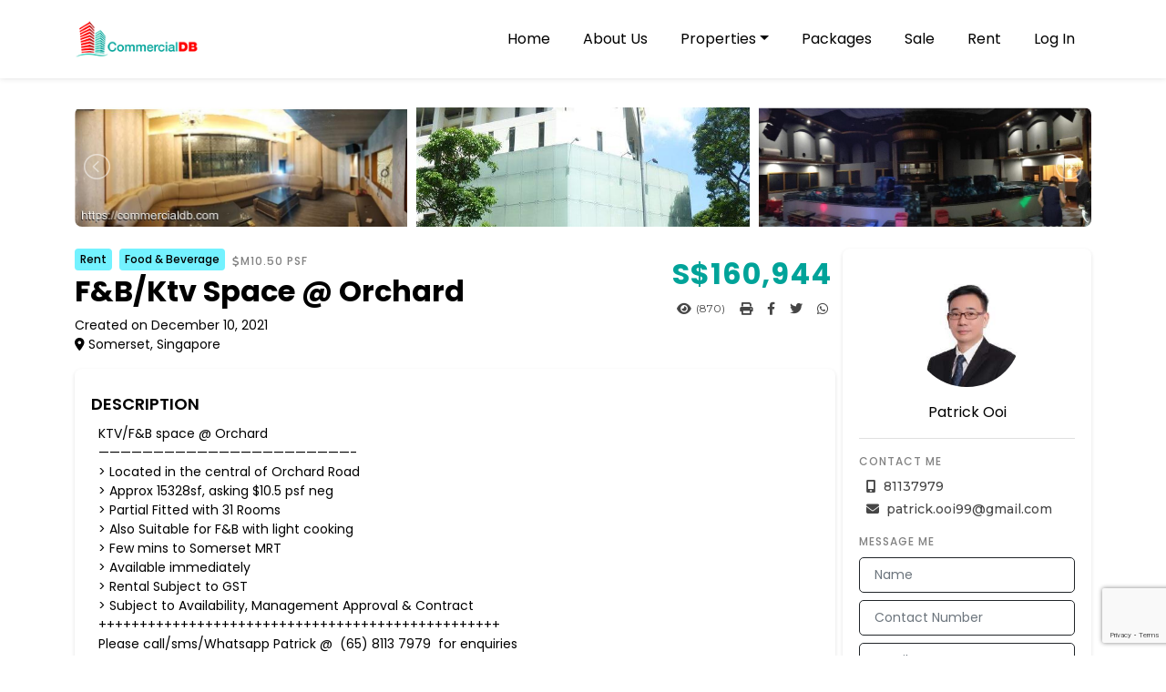

--- FILE ---
content_type: text/html; charset=UTF-8
request_url: https://www.commercialdb.com/listings/fb-ktv-space-orchard/
body_size: 14121
content:
<!doctype html>
    <html lang="en-US">
    <head>
        <!-- Required meta tags -->
        <meta charset="UTF-8">
        <meta name="viewport" content="width=device-width, initial-scale=1">
		<link rel="icon" type="image/x-icon" href="https://www.commercialdb.com/wp-content/uploads/2023/04/favicon-1.png">
		<title> &raquo; F&#038;B/Ktv Space @ Orchard</title>
        <!-- Bootstrap CSS -->
        <link href="https://cdn.jsdelivr.net/npm/bootstrap@5.1.3/dist/css/bootstrap.min.css" rel="stylesheet" integrity="sha384-1BmE4kWBq78iYhFldvKuhfTAU6auU8tT94WrHftjDbrCEXSU1oBoqyl2QvZ6jIW3" crossorigin="anonymous">
        <!-- Fonts -->
        <link rel="preconnect" href="https://fonts.googleapis.com">
        <link rel="preconnect" href="https://fonts.gstatic.com" crossorigin>
        <link href="https://fonts.googleapis.com/css2?family=Montserrat:ital,wght@0,100;0,200;0,300;0,400;0,500;0,600;0,700;0,800;0,900;1,100;1,200;1,300;1,400;1,500;1,600;1,700;1,800;1,900&family=Poppins:ital,wght@0,100;0,200;0,300;0,400;0,500;0,600;0,700;0,800;0,900;1,100;1,200;1,300;1,400;1,500;1,600;1,700;1,800;1,900&display=swap" rel="stylesheet">
       	<meta property="og:title" content=" &raquo; F&#038;B/Ktv Space @ Orchard" />
    	<meta property="og:description" content=" &raquo; F&#038;B/Ktv Space @ Orchard" />
        <meta property="og:type" content="website" />
		<meta property="og:image" content="https://www.commercialdb.com/wp-content/uploads/2023/01/Screenshot-2021-12-09-135052.jpg" />
		
        <style type="text/css">
        .acf-map {
            width: 100%;
            height: 400px;
            border: #ccc solid 1px;
            margin: 20px 0;
        }
        .acf-map img {
        max-width: inherit !important;
        }
        .d3 .show{
            display: block !important;
            position: relative !important;
            border: 0;
          	border-radius: 0;
            background: #d1d1d1;
        }
        </style>
        <script src="https://maps.googleapis.com/maps/api/js?key=AIzaSyC2WKFSVuciTGYnEMHOEdq2ib83boactlI"></script>
        
        <title> &raquo; F&#038;B/Ktv Space @ Orchard</title>
        <title>F&#038;B/Ktv Space @ Orchard &#8211; Commercial DB</title>
<meta name='robots' content='max-image-preview:large' />
<link rel='dns-prefetch' href='//www.google.com' />
<link rel="alternate" title="oEmbed (JSON)" type="application/json+oembed" href="https://www.commercialdb.com/wp-json/oembed/1.0/embed?url=https%3A%2F%2Fwww.commercialdb.com%2Flistings%2Ffb-ktv-space-orchard%2F" />
<link rel="alternate" title="oEmbed (XML)" type="text/xml+oembed" href="https://www.commercialdb.com/wp-json/oembed/1.0/embed?url=https%3A%2F%2Fwww.commercialdb.com%2Flistings%2Ffb-ktv-space-orchard%2F&#038;format=xml" />
<style id='wp-img-auto-sizes-contain-inline-css' type='text/css'>
img:is([sizes=auto i],[sizes^="auto," i]){contain-intrinsic-size:3000px 1500px}
/*# sourceURL=wp-img-auto-sizes-contain-inline-css */
</style>
<style id='wp-emoji-styles-inline-css' type='text/css'>

	img.wp-smiley, img.emoji {
		display: inline !important;
		border: none !important;
		box-shadow: none !important;
		height: 1em !important;
		width: 1em !important;
		margin: 0 0.07em !important;
		vertical-align: -0.1em !important;
		background: none !important;
		padding: 0 !important;
	}
/*# sourceURL=wp-emoji-styles-inline-css */
</style>
<style id='wp-block-library-inline-css' type='text/css'>
:root{--wp-block-synced-color:#7a00df;--wp-block-synced-color--rgb:122,0,223;--wp-bound-block-color:var(--wp-block-synced-color);--wp-editor-canvas-background:#ddd;--wp-admin-theme-color:#007cba;--wp-admin-theme-color--rgb:0,124,186;--wp-admin-theme-color-darker-10:#006ba1;--wp-admin-theme-color-darker-10--rgb:0,107,160.5;--wp-admin-theme-color-darker-20:#005a87;--wp-admin-theme-color-darker-20--rgb:0,90,135;--wp-admin-border-width-focus:2px}@media (min-resolution:192dpi){:root{--wp-admin-border-width-focus:1.5px}}.wp-element-button{cursor:pointer}:root .has-very-light-gray-background-color{background-color:#eee}:root .has-very-dark-gray-background-color{background-color:#313131}:root .has-very-light-gray-color{color:#eee}:root .has-very-dark-gray-color{color:#313131}:root .has-vivid-green-cyan-to-vivid-cyan-blue-gradient-background{background:linear-gradient(135deg,#00d084,#0693e3)}:root .has-purple-crush-gradient-background{background:linear-gradient(135deg,#34e2e4,#4721fb 50%,#ab1dfe)}:root .has-hazy-dawn-gradient-background{background:linear-gradient(135deg,#faaca8,#dad0ec)}:root .has-subdued-olive-gradient-background{background:linear-gradient(135deg,#fafae1,#67a671)}:root .has-atomic-cream-gradient-background{background:linear-gradient(135deg,#fdd79a,#004a59)}:root .has-nightshade-gradient-background{background:linear-gradient(135deg,#330968,#31cdcf)}:root .has-midnight-gradient-background{background:linear-gradient(135deg,#020381,#2874fc)}:root{--wp--preset--font-size--normal:16px;--wp--preset--font-size--huge:42px}.has-regular-font-size{font-size:1em}.has-larger-font-size{font-size:2.625em}.has-normal-font-size{font-size:var(--wp--preset--font-size--normal)}.has-huge-font-size{font-size:var(--wp--preset--font-size--huge)}.has-text-align-center{text-align:center}.has-text-align-left{text-align:left}.has-text-align-right{text-align:right}.has-fit-text{white-space:nowrap!important}#end-resizable-editor-section{display:none}.aligncenter{clear:both}.items-justified-left{justify-content:flex-start}.items-justified-center{justify-content:center}.items-justified-right{justify-content:flex-end}.items-justified-space-between{justify-content:space-between}.screen-reader-text{border:0;clip-path:inset(50%);height:1px;margin:-1px;overflow:hidden;padding:0;position:absolute;width:1px;word-wrap:normal!important}.screen-reader-text:focus{background-color:#ddd;clip-path:none;color:#444;display:block;font-size:1em;height:auto;left:5px;line-height:normal;padding:15px 23px 14px;text-decoration:none;top:5px;width:auto;z-index:100000}html :where(.has-border-color){border-style:solid}html :where([style*=border-top-color]){border-top-style:solid}html :where([style*=border-right-color]){border-right-style:solid}html :where([style*=border-bottom-color]){border-bottom-style:solid}html :where([style*=border-left-color]){border-left-style:solid}html :where([style*=border-width]){border-style:solid}html :where([style*=border-top-width]){border-top-style:solid}html :where([style*=border-right-width]){border-right-style:solid}html :where([style*=border-bottom-width]){border-bottom-style:solid}html :where([style*=border-left-width]){border-left-style:solid}html :where(img[class*=wp-image-]){height:auto;max-width:100%}:where(figure){margin:0 0 1em}html :where(.is-position-sticky){--wp-admin--admin-bar--position-offset:var(--wp-admin--admin-bar--height,0px)}@media screen and (max-width:600px){html :where(.is-position-sticky){--wp-admin--admin-bar--position-offset:0px}}

/*# sourceURL=wp-block-library-inline-css */
</style><style id='global-styles-inline-css' type='text/css'>
:root{--wp--preset--aspect-ratio--square: 1;--wp--preset--aspect-ratio--4-3: 4/3;--wp--preset--aspect-ratio--3-4: 3/4;--wp--preset--aspect-ratio--3-2: 3/2;--wp--preset--aspect-ratio--2-3: 2/3;--wp--preset--aspect-ratio--16-9: 16/9;--wp--preset--aspect-ratio--9-16: 9/16;--wp--preset--color--black: #000000;--wp--preset--color--cyan-bluish-gray: #abb8c3;--wp--preset--color--white: #ffffff;--wp--preset--color--pale-pink: #f78da7;--wp--preset--color--vivid-red: #cf2e2e;--wp--preset--color--luminous-vivid-orange: #ff6900;--wp--preset--color--luminous-vivid-amber: #fcb900;--wp--preset--color--light-green-cyan: #7bdcb5;--wp--preset--color--vivid-green-cyan: #00d084;--wp--preset--color--pale-cyan-blue: #8ed1fc;--wp--preset--color--vivid-cyan-blue: #0693e3;--wp--preset--color--vivid-purple: #9b51e0;--wp--preset--gradient--vivid-cyan-blue-to-vivid-purple: linear-gradient(135deg,rgb(6,147,227) 0%,rgb(155,81,224) 100%);--wp--preset--gradient--light-green-cyan-to-vivid-green-cyan: linear-gradient(135deg,rgb(122,220,180) 0%,rgb(0,208,130) 100%);--wp--preset--gradient--luminous-vivid-amber-to-luminous-vivid-orange: linear-gradient(135deg,rgb(252,185,0) 0%,rgb(255,105,0) 100%);--wp--preset--gradient--luminous-vivid-orange-to-vivid-red: linear-gradient(135deg,rgb(255,105,0) 0%,rgb(207,46,46) 100%);--wp--preset--gradient--very-light-gray-to-cyan-bluish-gray: linear-gradient(135deg,rgb(238,238,238) 0%,rgb(169,184,195) 100%);--wp--preset--gradient--cool-to-warm-spectrum: linear-gradient(135deg,rgb(74,234,220) 0%,rgb(151,120,209) 20%,rgb(207,42,186) 40%,rgb(238,44,130) 60%,rgb(251,105,98) 80%,rgb(254,248,76) 100%);--wp--preset--gradient--blush-light-purple: linear-gradient(135deg,rgb(255,206,236) 0%,rgb(152,150,240) 100%);--wp--preset--gradient--blush-bordeaux: linear-gradient(135deg,rgb(254,205,165) 0%,rgb(254,45,45) 50%,rgb(107,0,62) 100%);--wp--preset--gradient--luminous-dusk: linear-gradient(135deg,rgb(255,203,112) 0%,rgb(199,81,192) 50%,rgb(65,88,208) 100%);--wp--preset--gradient--pale-ocean: linear-gradient(135deg,rgb(255,245,203) 0%,rgb(182,227,212) 50%,rgb(51,167,181) 100%);--wp--preset--gradient--electric-grass: linear-gradient(135deg,rgb(202,248,128) 0%,rgb(113,206,126) 100%);--wp--preset--gradient--midnight: linear-gradient(135deg,rgb(2,3,129) 0%,rgb(40,116,252) 100%);--wp--preset--font-size--small: 13px;--wp--preset--font-size--medium: 20px;--wp--preset--font-size--large: 36px;--wp--preset--font-size--x-large: 42px;--wp--preset--spacing--20: 0.44rem;--wp--preset--spacing--30: 0.67rem;--wp--preset--spacing--40: 1rem;--wp--preset--spacing--50: 1.5rem;--wp--preset--spacing--60: 2.25rem;--wp--preset--spacing--70: 3.38rem;--wp--preset--spacing--80: 5.06rem;--wp--preset--shadow--natural: 6px 6px 9px rgba(0, 0, 0, 0.2);--wp--preset--shadow--deep: 12px 12px 50px rgba(0, 0, 0, 0.4);--wp--preset--shadow--sharp: 6px 6px 0px rgba(0, 0, 0, 0.2);--wp--preset--shadow--outlined: 6px 6px 0px -3px rgb(255, 255, 255), 6px 6px rgb(0, 0, 0);--wp--preset--shadow--crisp: 6px 6px 0px rgb(0, 0, 0);}:where(.is-layout-flex){gap: 0.5em;}:where(.is-layout-grid){gap: 0.5em;}body .is-layout-flex{display: flex;}.is-layout-flex{flex-wrap: wrap;align-items: center;}.is-layout-flex > :is(*, div){margin: 0;}body .is-layout-grid{display: grid;}.is-layout-grid > :is(*, div){margin: 0;}:where(.wp-block-columns.is-layout-flex){gap: 2em;}:where(.wp-block-columns.is-layout-grid){gap: 2em;}:where(.wp-block-post-template.is-layout-flex){gap: 1.25em;}:where(.wp-block-post-template.is-layout-grid){gap: 1.25em;}.has-black-color{color: var(--wp--preset--color--black) !important;}.has-cyan-bluish-gray-color{color: var(--wp--preset--color--cyan-bluish-gray) !important;}.has-white-color{color: var(--wp--preset--color--white) !important;}.has-pale-pink-color{color: var(--wp--preset--color--pale-pink) !important;}.has-vivid-red-color{color: var(--wp--preset--color--vivid-red) !important;}.has-luminous-vivid-orange-color{color: var(--wp--preset--color--luminous-vivid-orange) !important;}.has-luminous-vivid-amber-color{color: var(--wp--preset--color--luminous-vivid-amber) !important;}.has-light-green-cyan-color{color: var(--wp--preset--color--light-green-cyan) !important;}.has-vivid-green-cyan-color{color: var(--wp--preset--color--vivid-green-cyan) !important;}.has-pale-cyan-blue-color{color: var(--wp--preset--color--pale-cyan-blue) !important;}.has-vivid-cyan-blue-color{color: var(--wp--preset--color--vivid-cyan-blue) !important;}.has-vivid-purple-color{color: var(--wp--preset--color--vivid-purple) !important;}.has-black-background-color{background-color: var(--wp--preset--color--black) !important;}.has-cyan-bluish-gray-background-color{background-color: var(--wp--preset--color--cyan-bluish-gray) !important;}.has-white-background-color{background-color: var(--wp--preset--color--white) !important;}.has-pale-pink-background-color{background-color: var(--wp--preset--color--pale-pink) !important;}.has-vivid-red-background-color{background-color: var(--wp--preset--color--vivid-red) !important;}.has-luminous-vivid-orange-background-color{background-color: var(--wp--preset--color--luminous-vivid-orange) !important;}.has-luminous-vivid-amber-background-color{background-color: var(--wp--preset--color--luminous-vivid-amber) !important;}.has-light-green-cyan-background-color{background-color: var(--wp--preset--color--light-green-cyan) !important;}.has-vivid-green-cyan-background-color{background-color: var(--wp--preset--color--vivid-green-cyan) !important;}.has-pale-cyan-blue-background-color{background-color: var(--wp--preset--color--pale-cyan-blue) !important;}.has-vivid-cyan-blue-background-color{background-color: var(--wp--preset--color--vivid-cyan-blue) !important;}.has-vivid-purple-background-color{background-color: var(--wp--preset--color--vivid-purple) !important;}.has-black-border-color{border-color: var(--wp--preset--color--black) !important;}.has-cyan-bluish-gray-border-color{border-color: var(--wp--preset--color--cyan-bluish-gray) !important;}.has-white-border-color{border-color: var(--wp--preset--color--white) !important;}.has-pale-pink-border-color{border-color: var(--wp--preset--color--pale-pink) !important;}.has-vivid-red-border-color{border-color: var(--wp--preset--color--vivid-red) !important;}.has-luminous-vivid-orange-border-color{border-color: var(--wp--preset--color--luminous-vivid-orange) !important;}.has-luminous-vivid-amber-border-color{border-color: var(--wp--preset--color--luminous-vivid-amber) !important;}.has-light-green-cyan-border-color{border-color: var(--wp--preset--color--light-green-cyan) !important;}.has-vivid-green-cyan-border-color{border-color: var(--wp--preset--color--vivid-green-cyan) !important;}.has-pale-cyan-blue-border-color{border-color: var(--wp--preset--color--pale-cyan-blue) !important;}.has-vivid-cyan-blue-border-color{border-color: var(--wp--preset--color--vivid-cyan-blue) !important;}.has-vivid-purple-border-color{border-color: var(--wp--preset--color--vivid-purple) !important;}.has-vivid-cyan-blue-to-vivid-purple-gradient-background{background: var(--wp--preset--gradient--vivid-cyan-blue-to-vivid-purple) !important;}.has-light-green-cyan-to-vivid-green-cyan-gradient-background{background: var(--wp--preset--gradient--light-green-cyan-to-vivid-green-cyan) !important;}.has-luminous-vivid-amber-to-luminous-vivid-orange-gradient-background{background: var(--wp--preset--gradient--luminous-vivid-amber-to-luminous-vivid-orange) !important;}.has-luminous-vivid-orange-to-vivid-red-gradient-background{background: var(--wp--preset--gradient--luminous-vivid-orange-to-vivid-red) !important;}.has-very-light-gray-to-cyan-bluish-gray-gradient-background{background: var(--wp--preset--gradient--very-light-gray-to-cyan-bluish-gray) !important;}.has-cool-to-warm-spectrum-gradient-background{background: var(--wp--preset--gradient--cool-to-warm-spectrum) !important;}.has-blush-light-purple-gradient-background{background: var(--wp--preset--gradient--blush-light-purple) !important;}.has-blush-bordeaux-gradient-background{background: var(--wp--preset--gradient--blush-bordeaux) !important;}.has-luminous-dusk-gradient-background{background: var(--wp--preset--gradient--luminous-dusk) !important;}.has-pale-ocean-gradient-background{background: var(--wp--preset--gradient--pale-ocean) !important;}.has-electric-grass-gradient-background{background: var(--wp--preset--gradient--electric-grass) !important;}.has-midnight-gradient-background{background: var(--wp--preset--gradient--midnight) !important;}.has-small-font-size{font-size: var(--wp--preset--font-size--small) !important;}.has-medium-font-size{font-size: var(--wp--preset--font-size--medium) !important;}.has-large-font-size{font-size: var(--wp--preset--font-size--large) !important;}.has-x-large-font-size{font-size: var(--wp--preset--font-size--x-large) !important;}
/*# sourceURL=global-styles-inline-css */
</style>

<style id='classic-theme-styles-inline-css' type='text/css'>
/*! This file is auto-generated */
.wp-block-button__link{color:#fff;background-color:#32373c;border-radius:9999px;box-shadow:none;text-decoration:none;padding:calc(.667em + 2px) calc(1.333em + 2px);font-size:1.125em}.wp-block-file__button{background:#32373c;color:#fff;text-decoration:none}
/*# sourceURL=/wp-includes/css/classic-themes.min.css */
</style>
<link rel='stylesheet' id='contact-form-7-css' href='https://www.commercialdb.com/wp-content/plugins/contact-form-7/includes/css/styles.css?ver=5.6.4' type='text/css' media='all' />
<link rel='stylesheet' id='aly_css-css' href='https://www.commercialdb.com/wp-content/themes/alytemplate/css/alycss.css?ver=1.0' type='text/css' media='all' />
<link rel='stylesheet' id='fontawesome-css' href='https://www.commercialdb.com/wp-content/themes/alytemplate/css/fontawesome.min.css?ver=1.0' type='text/css' media='all' />
<link rel='stylesheet' id='lightslider_CSS-css' href='https://www.commercialdb.com/wp-content/themes/alytemplate/css/lightslider.css?ver=1.0' type='text/css' media='all' />
<link rel='stylesheet' id='style-css' href='https://www.commercialdb.com/wp-content/themes/alytemplate/style.css?ver=1.0' type='text/css' media='all' />
<link rel='stylesheet' id='um_fonticons_ii-css' href='https://www.commercialdb.com/wp-content/plugins/ultimate-member/assets/css/um-fonticons-ii.css?ver=2.5.1' type='text/css' media='all' />
<link rel='stylesheet' id='um_fonticons_fa-css' href='https://www.commercialdb.com/wp-content/plugins/ultimate-member/assets/css/um-fonticons-fa.css?ver=2.5.1' type='text/css' media='all' />
<link rel='stylesheet' id='select2-css' href='https://www.commercialdb.com/wp-content/plugins/ultimate-member/assets/css/select2/select2.min.css?ver=4.0.13' type='text/css' media='all' />
<link rel='stylesheet' id='um_crop-css' href='https://www.commercialdb.com/wp-content/plugins/ultimate-member/assets/css/um-crop.css?ver=2.5.1' type='text/css' media='all' />
<link rel='stylesheet' id='um_modal-css' href='https://www.commercialdb.com/wp-content/plugins/ultimate-member/assets/css/um-modal.css?ver=2.5.1' type='text/css' media='all' />
<link rel='stylesheet' id='um_styles-css' href='https://www.commercialdb.com/wp-content/plugins/ultimate-member/assets/css/um-styles.css?ver=2.5.1' type='text/css' media='all' />
<link rel='stylesheet' id='um_profile-css' href='https://www.commercialdb.com/wp-content/plugins/ultimate-member/assets/css/um-profile.css?ver=2.5.1' type='text/css' media='all' />
<link rel='stylesheet' id='um_account-css' href='https://www.commercialdb.com/wp-content/plugins/ultimate-member/assets/css/um-account.css?ver=2.5.1' type='text/css' media='all' />
<link rel='stylesheet' id='um_misc-css' href='https://www.commercialdb.com/wp-content/plugins/ultimate-member/assets/css/um-misc.css?ver=2.5.1' type='text/css' media='all' />
<link rel='stylesheet' id='um_fileupload-css' href='https://www.commercialdb.com/wp-content/plugins/ultimate-member/assets/css/um-fileupload.css?ver=2.5.1' type='text/css' media='all' />
<link rel='stylesheet' id='um_datetime-css' href='https://www.commercialdb.com/wp-content/plugins/ultimate-member/assets/css/pickadate/default.css?ver=2.5.1' type='text/css' media='all' />
<link rel='stylesheet' id='um_datetime_date-css' href='https://www.commercialdb.com/wp-content/plugins/ultimate-member/assets/css/pickadate/default.date.css?ver=2.5.1' type='text/css' media='all' />
<link rel='stylesheet' id='um_datetime_time-css' href='https://www.commercialdb.com/wp-content/plugins/ultimate-member/assets/css/pickadate/default.time.css?ver=2.5.1' type='text/css' media='all' />
<link rel='stylesheet' id='um_raty-css' href='https://www.commercialdb.com/wp-content/plugins/ultimate-member/assets/css/um-raty.css?ver=2.5.1' type='text/css' media='all' />
<link rel='stylesheet' id='um_scrollbar-css' href='https://www.commercialdb.com/wp-content/plugins/ultimate-member/assets/css/simplebar.css?ver=2.5.1' type='text/css' media='all' />
<link rel='stylesheet' id='um_tipsy-css' href='https://www.commercialdb.com/wp-content/plugins/ultimate-member/assets/css/um-tipsy.css?ver=2.5.1' type='text/css' media='all' />
<link rel='stylesheet' id='um_responsive-css' href='https://www.commercialdb.com/wp-content/plugins/ultimate-member/assets/css/um-responsive.css?ver=2.5.1' type='text/css' media='all' />
<link rel='stylesheet' id='um_default_css-css' href='https://www.commercialdb.com/wp-content/plugins/ultimate-member/assets/css/um-old-default.css?ver=2.5.1' type='text/css' media='all' />
<script type="text/javascript" src="https://www.commercialdb.com/wp-includes/js/jquery/jquery.min.js?ver=3.7.1" id="jquery-core-js"></script>
<script type="text/javascript" src="https://www.commercialdb.com/wp-includes/js/jquery/jquery-migrate.min.js?ver=3.4.1" id="jquery-migrate-js"></script>
<script type="text/javascript" src="https://www.commercialdb.com/wp-content/plugins/ultimate-member/assets/js/um-gdpr.min.js?ver=2.5.1" id="um-gdpr-js"></script>
<link rel="https://api.w.org/" href="https://www.commercialdb.com/wp-json/" /><link rel="alternate" title="JSON" type="application/json" href="https://www.commercialdb.com/wp-json/wp/v2/listings/2239" /><link rel="EditURI" type="application/rsd+xml" title="RSD" href="https://www.commercialdb.com/xmlrpc.php?rsd" />
<meta name="generator" content="WordPress 6.9" />
<link rel="canonical" href="https://www.commercialdb.com/listings/fb-ktv-space-orchard/" />
<link rel='shortlink' href='https://www.commercialdb.com/?p=2239' />
		<style type="text/css">
			.um_request_name {
				display: none !important;
			}
		</style>
	<meta name="redi-version" content="1.1.5" /><link rel="icon" href="https://www.commercialdb.com/wp-content/uploads/2023/06/favicon-1.png" sizes="32x32" />
<link rel="icon" href="https://www.commercialdb.com/wp-content/uploads/2023/06/favicon-1.png" sizes="192x192" />
<link rel="apple-touch-icon" href="https://www.commercialdb.com/wp-content/uploads/2023/06/favicon-1.png" />
<meta name="msapplication-TileImage" content="https://www.commercialdb.com/wp-content/uploads/2023/06/favicon-1.png" />
    </head>
    <body class="wp-singular listings-template-default single single-listings postid-2239 wp-theme-alytemplate">
        		<div id="loader-ripple"><div class="loader-ripple"><div></div><div></div></div></div>
		<div id="loader-ripple-main"><div class="loader-ripple"><div></div><div></div></div></div>
        <nav class="navbar navbar-expand-lg navbar-light aly-std-nav" role="navigation">
            <div class="container">
            <a class="navbar-brand" href="https://www.commercialdb.com/">
                <img src="https://www.commercialdb.com/wp-content/uploads/2022/07/commercialdb-logo.png" alt="Commercial DB Logo">
            </a>
            <button class="navbar-toggler" type="button" data-bs-toggle="collapse" data-bs-target="#main-nav" aria-controls="main-nav" aria-expanded="false" aria-label="Toggle navigation">
                <span class="navbar-toggler-icon"></span>
            </button>
            <div id="main-nav" class="collapse navbar-collapse"><ul id="menu-menu-1" class="nav navbar-nav ms-auto"><li itemscope="itemscope" itemtype="https://www.schema.org/SiteNavigationElement" id="menu-item-288" class="menu-item menu-item-type-post_type menu-item-object-page menu-item-home menu-item-288 nav-item"><a title="Home" href="https://www.commercialdb.com/" class="nav-link">Home</a></li>
<li itemscope="itemscope" itemtype="https://www.schema.org/SiteNavigationElement" id="menu-item-289" class="menu-item menu-item-type-post_type menu-item-object-page menu-item-289 nav-item"><a title="About Us" href="https://www.commercialdb.com/about-us/" class="nav-link">About Us</a></li>
<li itemscope="itemscope" itemtype="https://www.schema.org/SiteNavigationElement" id="menu-item-574" class="menu-item menu-item-type-custom menu-item-object-custom menu-item-has-children dropdown menu-item-574 nav-item"><a title="Properties" href="#" aria-haspopup="true" aria-expanded="false" class="dropdown-toggle nav-link" id="menu-item-dropdown-574" data-bs-toggle="dropdown">Properties</a>
<ul class="dropdown-menu" aria-labelledby="menu-item-dropdown-574" role="menu">
	<li itemscope="itemscope" itemtype="https://www.schema.org/SiteNavigationElement" id="menu-item-2436" class="menu-item menu-item-type-post_type menu-item-object-page menu-item-2436 nav-item"><a title="Properties" href="https://www.commercialdb.com/properties/" class="dropdown-item">Properties</a></li>
	<li itemscope="itemscope" itemtype="https://www.schema.org/SiteNavigationElement" id="menu-item-2533" class="menu-item menu-item-type-custom menu-item-object-custom menu-item-has-children d3 dropdown menu-item-2533 nav-item"><a title="Retail" href="/properties/?search=&#038;typefilter%5B%5D=retail&#038;loc_address=&#038;price_min=&#038;price_max=&#038;action=myfilter" class="dropdown-item">Retail</a>
	<ul class="dropdown-menu" aria-labelledby="menu-item-dropdown-574" role="menu">
		<li itemscope="itemscope" itemtype="https://www.schema.org/SiteNavigationElement" id="menu-item-2537" class="menu-item menu-item-type-custom menu-item-object-custom menu-item-2537 nav-item"><a title="Other Retail" href="/properties/?search=&#038;typefilter%5B%5D=other-retail&#038;loc_address=&#038;price_min=&#038;price_max=&#038;action=myfilter" class="dropdown-item">Other Retail</a></li>
		<li itemscope="itemscope" itemtype="https://www.schema.org/SiteNavigationElement" id="menu-item-2538" class="menu-item menu-item-type-custom menu-item-object-custom menu-item-2538 nav-item"><a title="Shop" href="/properties/?search=&#038;typefilter%5B%5D=shop&#038;loc_address=&#038;price_min=&#038;price_max=&#038;action=myfilter" class="dropdown-item">Shop</a></li>
		<li itemscope="itemscope" itemtype="https://www.schema.org/SiteNavigationElement" id="menu-item-2539" class="menu-item menu-item-type-custom menu-item-object-custom menu-item-2539 nav-item"><a title="Shophouse" href="/properties/?search=&#038;typefilter%5B%5D=shophouse&#038;loc_address=&#038;price_min=&#038;price_max=&#038;action=myfilter" class="dropdown-item">Shophouse</a></li>
		<li itemscope="itemscope" itemtype="https://www.schema.org/SiteNavigationElement" id="menu-item-2540" class="menu-item menu-item-type-custom menu-item-object-custom menu-item-2540 nav-item"><a title="Medical" href="/properties/?search=&#038;typefilter%5B%5D=medical&#038;loc_address=&#038;price_min=&#038;price_max=&#038;action=myfilter" class="dropdown-item">Medical</a></li>
		<li itemscope="itemscope" itemtype="https://www.schema.org/SiteNavigationElement" id="menu-item-2541" class="menu-item menu-item-type-custom menu-item-object-custom menu-item-2541 nav-item"><a title="Food &amp; Beverages" href="/properties/?search=&#038;typefilter%5B%5D=food-beverage&#038;loc_address=&#038;price_min=&#038;price_max=&#038;action=myfilter" class="dropdown-item">Food &amp; Beverages</a></li>
	</ul>
</li>
	<li itemscope="itemscope" itemtype="https://www.schema.org/SiteNavigationElement" id="menu-item-2534" class="menu-item menu-item-type-custom menu-item-object-custom menu-item-has-children d3 dropdown menu-item-2534 nav-item"><a title="Offices" href="/properties/?search=&#038;typefilter%5B%5D=offices&#038;loc_address=&#038;price_min=&#038;price_max=&#038;action=myfilter" class="dropdown-item">Offices</a>
	<ul class="dropdown-menu" aria-labelledby="menu-item-dropdown-574" role="menu">
		<li itemscope="itemscope" itemtype="https://www.schema.org/SiteNavigationElement" id="menu-item-2542" class="menu-item menu-item-type-custom menu-item-object-custom menu-item-2542 nav-item"><a title="Business / Science Park" href="/properties/?search=&#038;typefilter%5B%5D=business-science-park&#038;loc_address=&#038;price_min=&#038;price_max=&#038;action=myfilter" class="dropdown-item">Business / Science Park</a></li>
		<li itemscope="itemscope" itemtype="https://www.schema.org/SiteNavigationElement" id="menu-item-2543" class="menu-item menu-item-type-custom menu-item-object-custom menu-item-2543 nav-item"><a title="Office" href="/properties/?search=&#038;typefilter%5B%5D=office&#038;loc_address=&#038;price_min=&#038;price_max=&#038;action=myfilter" class="dropdown-item">Office</a></li>
		<li itemscope="itemscope" itemtype="https://www.schema.org/SiteNavigationElement" id="menu-item-2544" class="menu-item menu-item-type-custom menu-item-object-custom menu-item-2544 nav-item"><a title="Service Office" href="/properties/?search=&#038;typefilter%5B%5D=serviced-office&#038;loc_address=&#038;price_min=&#038;price_max=&#038;action=myfilter" class="dropdown-item">Service Office</a></li>
	</ul>
</li>
	<li itemscope="itemscope" itemtype="https://www.schema.org/SiteNavigationElement" id="menu-item-2535" class="menu-item menu-item-type-custom menu-item-object-custom menu-item-has-children d3 dropdown menu-item-2535 nav-item"><a title="Industrial" href="/properties/?search=&#038;typefilter%5B%5D=industrial&#038;loc_address=&#038;price_min=&#038;price_max=&#038;action=myfilter" class="dropdown-item">Industrial</a>
	<ul class="dropdown-menu" aria-labelledby="menu-item-dropdown-574" role="menu">
		<li itemscope="itemscope" itemtype="https://www.schema.org/SiteNavigationElement" id="menu-item-2545" class="menu-item menu-item-type-custom menu-item-object-custom menu-item-2545 nav-item"><a title="Dormitory" href="/properties/?search=&#038;typefilter%5B%5D=dormitory&#038;loc_address=&#038;price_min=&#038;price_max=&#038;action=myfilter" class="dropdown-item">Dormitory</a></li>
		<li itemscope="itemscope" itemtype="https://www.schema.org/SiteNavigationElement" id="menu-item-2546" class="menu-item menu-item-type-custom menu-item-object-custom menu-item-2546 nav-item"><a title="Factory / Workshop B2" href="/properties/?search=&#038;typefilter%5B%5D=factory-workshop-b2&#038;loc_address=&#038;price_min=&#038;price_max=&#038;action=myfilter" class="dropdown-item">Factory / Workshop B2</a></li>
		<li itemscope="itemscope" itemtype="https://www.schema.org/SiteNavigationElement" id="menu-item-2547" class="menu-item menu-item-type-custom menu-item-object-custom menu-item-2547 nav-item"><a title="Light Industrial B1" href="/properties/?search=&#038;typefilter%5B%5D=light-industrial-b1&#038;loc_address=&#038;price_min=&#038;price_max=&#038;action=myfilter" class="dropdown-item">Light Industrial B1</a></li>
		<li itemscope="itemscope" itemtype="https://www.schema.org/SiteNavigationElement" id="menu-item-2548" class="menu-item menu-item-type-custom menu-item-object-custom menu-item-2548 nav-item"><a title="Warehouse" href="/properties/?search=&#038;typefilter%5B%5D=warehouse&#038;loc_address=&#038;price_min=&#038;price_max=&#038;action=myfilter" class="dropdown-item">Warehouse</a></li>
	</ul>
</li>
	<li itemscope="itemscope" itemtype="https://www.schema.org/SiteNavigationElement" id="menu-item-2536" class="menu-item menu-item-type-custom menu-item-object-custom menu-item-has-children d3 dropdown menu-item-2536 nav-item"><a title="Land" href="/properties/?search=&#038;typefilter%5B%5D=land&#038;loc_address=&#038;price_min=&#038;price_max=&#038;action=myfilter" class="dropdown-item">Land</a>
	<ul class="dropdown-menu" aria-labelledby="menu-item-dropdown-574" role="menu">
		<li itemscope="itemscope" itemtype="https://www.schema.org/SiteNavigationElement" id="menu-item-2549" class="menu-item menu-item-type-custom menu-item-object-custom menu-item-2549 nav-item"><a title="Land Only" href="/properties/?search=&#038;typefilter%5B%5D=land-only&#038;loc_address=&#038;price_min=&#038;price_max=&#038;action=myfilter" class="dropdown-item">Land Only</a></li>
		<li itemscope="itemscope" itemtype="https://www.schema.org/SiteNavigationElement" id="menu-item-2550" class="menu-item menu-item-type-custom menu-item-object-custom menu-item-2550 nav-item"><a title="Land with Building" href="/properties/?search=&#038;typefilter%5B%5D=land-with-building-en-bloc&#038;loc_address=&#038;price_min=&#038;price_max=&#038;action=myfilter" class="dropdown-item">Land with Building</a></li>
	</ul>
</li>
	<li itemscope="itemscope" itemtype="https://www.schema.org/SiteNavigationElement" id="menu-item-813" class="menu-item menu-item-type-custom menu-item-object-custom menu-item-813 nav-item"><a title="Featured" href="/properties/?search=&#038;featuredonly=featured" class="dropdown-item">Featured</a></li>
	<li itemscope="itemscope" itemtype="https://www.schema.org/SiteNavigationElement" id="menu-item-814" class="menu-item menu-item-type-custom menu-item-object-custom menu-item-814 nav-item"><a title="Buildings" href="/buildings/" class="dropdown-item">Buildings</a></li>
</ul>
</li>
<li itemscope="itemscope" itemtype="https://www.schema.org/SiteNavigationElement" id="menu-item-573" class="menu-item menu-item-type-post_type menu-item-object-page menu-item-573 nav-item"><a title="Packages" href="https://www.commercialdb.com/membership-packages/" class="nav-link">Packages</a></li>
<li itemscope="itemscope" itemtype="https://www.schema.org/SiteNavigationElement" id="menu-item-2552" class="menu-item menu-item-type-custom menu-item-object-custom menu-item-2552 nav-item"><a title="Sale" href="/properties/?search=&#038;categoryfilter%5B%5D=sale&#038;loc_address=&#038;price_min=&#038;price_max=&#038;action=myfilter" class="nav-link">Sale</a></li>
<li itemscope="itemscope" itemtype="https://www.schema.org/SiteNavigationElement" id="menu-item-2551" class="menu-item menu-item-type-custom menu-item-object-custom menu-item-2551 nav-item"><a title="Rent" href="/properties/?search=&#038;loc_address=&#038;price_min=&#038;price_max=&#038;action=myfilter" class="nav-link">Rent</a></li>
<li itemscope="itemscope" itemtype="https://www.schema.org/SiteNavigationElement" id="menu-item-389" class="menu-item menu-item-type-custom menu-item-object-custom modal-btn menu-item-389 nav-item"><a title="Log In" href="#loginModal" class="nav-link" data-bs-toggle="modal">Log In</a></li>
</ul></div>            </div>
        </nav>
        <!-- Login Modal -->
        <div class="modal fade" id="loginModal" data-bs-backdrop="static" data-bs-keyboard="false" tabindex="-1" aria-labelledby="loginModal" aria-hidden="true">
            <div class="modal-dialog modal-dialog-centered">
                <div class="modal-content">
                <div class="modal-header">
                    <h5 class="modal-title" id="loginModalLabel">Login</h5>
                    <button type="button" class="btn-close" data-bs-dismiss="modal" aria-label="Close"></button>
                </div>
                <div class="modal-body">
                    
<div class="um um-login um-295">

	<div class="um-form">

		<form method="post" action="" autocomplete="off">

			<div class="um-row _um_row_1 " style="margin: 0 0 30px 0;"><div class="um-col-1"><div  id="um_field_295_username" class="um-field um-field-text  um-field-username um-field-text um-field-type_text" data-key="username"><div class="um-field-label"><label for="username-295">Username or E-mail</label><div class="um-clear"></div></div><div class="um-field-area"><input  autocomplete="off" class="um-form-field valid " type="text" name="username-295" id="username-295" value="" placeholder="" data-validate="unique_username_or_email" data-key="username" />

						</div></div><div  id="um_field_295_user_password" class="um-field um-field-password  um-field-user_password um-field-password um-field-type_password" data-key="user_password"><div class="um-field-label"><label for="user_password-295">Password</label><div class="um-clear"></div></div><div class="um-field-area"><input class="um-form-field valid " type="password" name="user_password-295" id="user_password-295" value="" placeholder="" data-validate="" data-key="user_password" />

						</div></div></div></div>		<input type="hidden" name="form_id" id="form_id_295" value="295" />
	
	<p class="um_request_name">
		<label for="um_request_295">Only fill in if you are not human</label>
		<input type="hidden" name="um_request" id="um_request_295" class="input" value="" size="25" autocomplete="off" />
	</p>

	<input type="hidden" id="_wpnonce" name="_wpnonce" value="1aa048345c" /><input type="hidden" name="_wp_http_referer" value="/listings/fb-ktv-space-orchard/" />
	<div class="um-col-alt">

		

			<div class="um-field um-field-c">
				<div class="um-field-area">
					<label class="um-field-checkbox">
						<input type="checkbox" name="rememberme" value="1"  />
						<span class="um-field-checkbox-state"><i class="um-icon-android-checkbox-outline-blank"></i></span>
						<span class="um-field-checkbox-option"> Keep me signed in</span>
					</label>
				</div>
			</div>

						<div class="um-clear"></div>
		
			<div class="um-left um-half">
				<input type="submit" value="Login" class="um-button" id="um-submit-btn" />
			</div>
			<div class="um-right um-half">
				<a href="https://www.commercialdb.com/register/" class="um-button um-alt">
					Register				</a>
			</div>

		
		<div class="um-clear"></div>

	</div>

	
	<div class="um-col-alt-b">
		<a href="https://www.commercialdb.com/password-reset/" class="um-link-alt">
			Forgot your password?		</a>
	</div>

	
		</form>

	</div>

</div><style type="text/css">
.um-295.um {
	max-width: 450px;
}</style>
                </div>
                </div>
            </div>
        </div>
        <!-- Register Modal -->
        <div class="modal fade" id="registrationModal" data-bs-backdrop="static" data-bs-keyboard="false" tabindex="-1" aria-labelledby="registrationModal" aria-hidden="true">
            <div class="modal-dialog modal-dialog-centered">
                <div class="modal-content">
                <div class="modal-header">
                    <h5 class="modal-title" id="registrationModalLabel">Base Package</h5>
                    <button type="button" class="btn-close" data-bs-dismiss="modal" aria-label="Close"></button>
                </div>
                <div class="modal-body px-4">
                    
<div class="um um-register um-294">

	<div class="um-form" data-mode="register">

		<form method="post" action="">

			<div class="um-row _um_row_1 " style="margin: 0 0 30px 0;"><div class="um-col-1"><div  id="um_field_294_user_login" class="um-field um-field-text  um-field-user_login um-field-text um-field-type_text" data-key="user_login"><div class="um-field-label"><label for="user_login-294">Username</label><div class="um-clear"></div></div><div class="um-field-area"><input  autocomplete="off" class="um-form-field valid " type="text" name="user_login-294" id="user_login-294" value="" placeholder="" data-validate="unique_username" data-key="user_login" />

						</div></div><div  id="um_field_294_first_name" class="um-field um-field-text  um-field-first_name um-field-text um-field-type_text" data-key="first_name"><div class="um-field-label"><label for="first_name-294">First Name</label><div class="um-clear"></div></div><div class="um-field-area"><input  autocomplete="off" class="um-form-field valid " type="text" name="first_name-294" id="first_name-294" value="" placeholder="" data-validate="" data-key="first_name" />

						</div></div><div  id="um_field_294_last_name" class="um-field um-field-text  um-field-last_name um-field-text um-field-type_text" data-key="last_name"><div class="um-field-label"><label for="last_name-294">Last Name</label><div class="um-clear"></div></div><div class="um-field-area"><input  autocomplete="off" class="um-form-field valid " type="text" name="last_name-294" id="last_name-294" value="" placeholder="" data-validate="" data-key="last_name" />

						</div></div><div  id="um_field_294_user_email" class="um-field um-field-text  um-field-user_email um-field-text um-field-type_text" data-key="user_email"><div class="um-field-label"><label for="user_email-294">E-mail Address</label><div class="um-clear"></div></div><div class="um-field-area"><input  autocomplete="off" class="um-form-field valid " type="text" name="user_email-294" id="user_email-294" value="" placeholder="" data-validate="unique_email" data-key="user_email" />

						</div></div><div  id="um_field_294_user_password" class="um-field um-field-password  um-field-user_password um-field-password um-field-type_password" data-key="user_password"><div class="um-field-label"><label for="user_password-294">Password</label><div class="um-clear"></div></div><div class="um-field-area"><input class="um-form-field valid " type="password" name="user_password-294" id="user_password-294" value="" placeholder="" data-validate="" data-key="user_password" />

						</div></div><div  id="um_field_294_confirm_user_password" class="um-field um-field-password  um-field-user_password um-field-password um-field-type_password" data-key="confirm_user_password"><div class="um-field-label"><label for="confirm_user_password-294">Confirm Password</label><div class="um-clear"></div></div><div class="um-field-area"><input class="um-form-field valid " type="password" name="confirm_user_password-294" id="confirm_user_password-294" value="" placeholder="Confirm Password" data-validate="" data-key="confirm_user_password" /></div></div></div></div>		<input type="hidden" name="form_id" id="form_id_294" value="294" />
	
	<p class="um_request_name">
		<label for="um_request_294">Only fill in if you are not human</label>
		<input type="hidden" name="um_request" id="um_request_294" class="input" value="" size="25" autocomplete="off" />
	</p>

	<input type="hidden" id="_wpnonce" name="_wpnonce" value="633d1108b2" /><input type="hidden" name="_wp_http_referer" value="/listings/fb-ktv-space-orchard/" />
	<div class="um-col-alt">

		
			<div class="um-left um-half">
				<input type="submit" value="Register" class="um-button" id="um-submit-btn" />
			</div>
			<div class="um-right um-half">
				<a href="https://www.commercialdb.com/" class="um-button um-alt">
					Login				</a>
			</div>

		
		<div class="um-clear"></div>

	</div>

			
		</form>

	</div>

</div>                </div>
                </div>
            </div>
        </div>


  <section class="single-listings p-4">
      <div class="container">
          <div class="listing-header my-2 lightbox-btn">
			  			  <ul id="galleryslider" class="cs-hidden">
				  				  <li>
					  <img src="https://www.commercialdb.com/wp-content/uploads/2023/01/Screenshot-2021-12-09-135052.jpg" alt="F&#038;B/Ktv Space @ Orchard" class="w-100" />
				  </li>
				  				  <li>
					  <img src="https://www.commercialdb.com/wp-content/uploads/2023/01/caption.jpg" alt="F&#038;B/Ktv Space @ Orchard" class="w-100" />
				  </li>
				  				  <li>
					  <img src="https://www.commercialdb.com/wp-content/uploads/2023/01/Screenshot-2021-12-09-135134-1200x586-1.png" alt="F&#038;B/Ktv Space @ Orchard" class="w-100" />
				  </li>
				  				  <li>
					  <img src="https://www.commercialdb.com/wp-content/uploads/2023/01/Screenshot-2021-12-09-134957-764x800-1.png" alt="F&#038;B/Ktv Space @ Orchard" class="w-100" />
				  </li>
				  			  </ul>
			  			  <!--
              <div class="row g-1">
                  <div class="col-md-12 col-lg-6">
                      <div class="listing-cover">
                                                                                  <div class="row g-1">
                                  <img src="https://www.commercialdb.com/wp-content/uploads/2023/01/Screenshot-2021-12-09-135052.jpg" alt="F&#038;B/Ktv Space @ Orchard" class="w-100" />
                              </div>
                                                </div>
                  </div>
                  <div class="col-md-12 col-lg-6">
                      <div class="listing-photos">
                                                        <div class="row g-1">
                                  <div class="col-3 col-lg-6">
                                       
                                          <img src="https://www.commercialdb.com/wp-content/uploads/2023/01/caption.jpg" alt="F&#038;B/Ktv Space @ Orchard" class="w-100" />
                                                                        </div>
                                  <div class="col-3 col-lg-6">
                                       
                                          <img src="https://www.commercialdb.com/wp-content/uploads/2023/01/Screenshot-2021-12-09-135134-1200x586-1.png" alt="F&#038;B/Ktv Space @ Orchard" class="w-100" />
                                                                        </div>
                                  <div class="col-3 col-lg-6">
                                       
                                          <img src="https://www.commercialdb.com/wp-content/uploads/2023/01/Screenshot-2021-12-09-134957-764x800-1.png" alt="F&#038;B/Ktv Space @ Orchard" class="w-100" />
                                                                        </div>
                                  <div class="col-3 col-lg-6">
                                                                                <img class="empty-img" src="https://www.commercialdb.com/wp-content/uploads/2022/07/commercialdb-logo.png" alt="Commercial DB">
                                                                        </div>
                              </div>
                                                </div>
                  </div>
              </div> -->
          </div>
          <div class="row g-2 py-3">
              <div id="listing-details" class="col-sm-12 col-lg-9">
                  <div class="row">
                      <div class="col-12 col-lg-8">
                          <div class="d-flex justify-content-start single-page-badge">
                              
                                                                                                  <div class="listing-rent me-2 mb-1 badge">Rent</div>
                                                                            <a href="https://www.commercialdb.com/properties/?search=&typefilter%5B%5D=food-beverage" class="listing-rent me-2 mb-1 badge aly-btn-success">Food &amp; Beverage</a>
                                                                                                    							  							  							  							  							  <div class="col-12 col-sm">
								  <p class="info-label"><i class="fa-solid fa-dollar-sign"></i>m10.50 psf</p>
							  </div>
							                            </div>
                          <div class="listing-summary">
                              <h1 class="h1">F&#038;B/Ktv Space @ Orchard</h1> 
                          </div>
                          <div class="listing-summary">
                              <p class="date">Created on December 10, 2021</p>
                                                              <a href="https://www.google.com/maps/search/Somerset, Singapore" class="dark-text" target="_blank">
                                <p class="location">
                                    <i class="fa-solid fa-location-dot"></i>
                                                                            Somerset, Singapore                                                                    </p>
                                </a>
                                                            <div class="outbound-btn d-flex my-1">
                                                                                                  </div>
                          </div>
                      </div>
                      <div class="col-12 col-lg-4">
                          <div class="listing-summary">
                                                              <p class="text-start text-lg-end price m-1 listing-price">
                                <span>S$</span>160,944                                </p>
                                                            <div class="info-options d-flex justify-content-start justify-content-lg-end">
								                                    <a href="#" class="mx-2"><i class="fa-solid fa-eye"></i><span>(870)</span></a>
                                  <a href="javaScript:void(0)" onclick="PrintDiv();" class="mx-2"><i class="fa-solid fa-print"></i></a>
                                  <a href="https://www.facebook.com/sharer/sharer.php?u=https://www.commercialdb.com/listings/fb-ktv-space-orchard/" target="_blank" rel="noopener noreferrer" class="mx-2"><i class="fa-brands fa-facebook-f"></i></a>
                                   <a class="mx-2" target="_blank" href="https://twitter.com/intent/tweet?text=F&#038;B/Ktv Space @ Orchard https://www.commercialdb.com/listings/fb-ktv-space-orchard/"><i class="fa-brands fa-twitter"></i></a>
                                  <a href="https://web.whatsapp.com/send?text=https://www.commercialdb.com/listings/fb-ktv-space-orchard/" target="_blank" data-action="share/whatsapp/share" class="d-none d-sm-block mx-2"><i class="fa-brands fa-whatsapp"></i></a>                                
                                  <a href="whatsapp://send?text=https://www.commercialdb.com/listings/fb-ktv-space-orchard/" target="_blank" data-action="share/whatsapp/share" class="d-block d-sm-none mx-2"><i class="fa-brands fa-whatsapp"></i></a>
                              </div>
                          </div>
                      </div>
                  </div>
                  <div class="row">
                      <div class="col-12">
                          <div class="listing-overiew info-card my-2">
                              <div class="row">
                                  <h4 class="h4">Description</h4>
                                  <div class="row">
                                      <div class="col-12">
                                          <div class="listing-description px-2 pt-1">
                                              <p>KTV/F&#038;B space @ Orchard<br />
&#8212;&#8212;&#8212;&#8212;&#8212;&#8212;&#8212;&#8212;&#8212;&#8212;&#8212;&#8212;&#8212;&#8212;&#8212;&#8212;&#8212;&#8212;&#8212;&#8212;&#8212;&#8212;&#8212;-<br />
> Located in the central of Orchard Road<br />
> Approx 15328sf, asking $10.5 psf neg<br />
> Partial Fitted with 31 Rooms<br />
> Also Suitable for F&#038;B with light cooking<br />
> Few mins to Somerset MRT<br />
> Available immediately<br />
> Rental Subject to GST<br />
> Subject to Availability, Management Approval &#038; Contract</p>
<p>+++++++++++++++++++++++++++++++++++++++++++++++++<br />
Please call/sms/Whatsapp Patrick @  (65) 8113 7979  for enquiries<br />
Visit www.commercialdb.com for more F&#038;B &#038; Commerical Spaces<br />
+++++++++++++++++++++++++++++++++++++++++++++++++</p>
<p>Other F&#038;B units available in:<br />
> Sentosa Cove<br />
> CBD &#8211; Central Business District<br />
> Orchard Road<br />
> Tanjong Pagar<br />
> China Town<br />
> Bugis, Kampong Glam<br />
> Novena MRT vicinity<br />
> Boat Quay/Clark Quay<br />
> Raffles Place, City Hall<br />
> Bedok, Simei, Changi<br />
> Jurong East, Hillview, Bukit Panjang, Sembawang, Clementi &#038; many more</p>
<p>******************************<br />
For more information on the units that i have please feel free to contact/sms/whatsapp Patrick @  (65) 8113 7979  for a short discussion.</p>
<p>Due to privacy and discreet nature, some properties could not be listed here</p>
<p>> All images used are for illustrative purposes only <

Visit www.commercialdb.com for more F&#038;B &#038; commercial listings
</p>
                                          </div>
                                      </div>
                                  </div>
                              </div>
                          </div>
                      </div>
                  </div>
                  <div class="row">
                      <div class="col-12">
                          <div class="listing-features info-card my-2">
                              <div>
                                  <h4 class="h4">Property Info</h4>
                                  <div class="p-2">
                                      <div class="row">
                                          <div class="col-12 col-sm-4">
                                              <div class="mb-3">
                                                  <p class="info-label"><i class="fa-solid fa-house"></i> Status</p>
                                                  <p>
                                                                                                                                                                    For Rent
                                                                                                                												  </p>
                                              </div>
                                          </div>
  									      <div class="col-12 col-sm-4">
                                              <div class="mb-3">
                                                                                              <p class="info-label"><i class="fa-solid fa-calendar-check"></i> Availability</p>
                                                                                                                                              <p>Immediate</p>
                                                                                          	  </div>
                                          </div>
                                                                                                                                                                          <div class="col-12 col-sm-4 mb-3">
                                                  <p class="info-label"><i class="fa-solid fa-chart-area"></i> Size</p>
                                                  <p>15328 ft²</p>
                                              </div>
                                                                                                                                                                                                                      <div class="col-12 col-sm-4 mb-3">
                                                  <p class="info-label"><i class="fa-solid fa-dollar-sign"></i> Price</p>
                                                                                                      <p><span>S$</span>160,944 
                                                        <em>Starting From</em>
                                                    </p>
                                                                                                </div>
                                          										                                            										                                                                                        <div class="col-12 col-sm-4 mb-3">
                                                <p class="info-label"><i class="fa-solid fa-dollar-sign"></i> Per Square Foot</p>
                                                <p><span>S$</span>10.50 psf</p>
                                            </div>
                                                                                </div>
                                      <div class="row">
                                                                                </div>
                                  </div>
                              </div>
                                                                                      </div>
                      </div>
                  </div>
                                    <div class="row">
                      <div class="col-12">
                          <div class="listing-details info-card my-2">
                              <div>
                                  <h4 class="h4">Address</h4>
                                  <div class="p-2">
                                      <div class="row">
                                            <div class="col-12 col-sm-4 mb-3">
                                                <p class="info-label">Address</p>
                                                <p>Somerset</p>
                                            </div>
                                            <div class="col-12 col-sm-4 mb-3">
                                                <p class="info-label">Street</p>
                                                <p>-</p>
                                            </div>
                                            <div class="col-12 col-sm-4 mb-3">
                                                <p class="info-label">City</p>
                                                <p>Singapore</p>
                                            </div>
                                            <div class="col-12 col-sm-4">
                                                <p class="info-label">State</p>
                                                <p>-</p>
                                            </div>
                                            <div class="col-12 col-sm-4">
                                                <p class="info-label">Country</p>
                                                <p>Singapore</p>
                                            </div>
                                            <div class="col-12 col-sm-4">
                                                <p class="info-label">Postal Code</p>
                                                <p>-</p>
                                            </div>
                                      </div>
                                      <div class="row">
                                          <div class="col-12">
                                                                                                <div class="acf-map" data-zoom="16">
                                                      <div class="marker" data-lat="1.3005159" data-lng="103.8385"></div>
                                                  </div>
                                                                                        </div>
                                      </div>
                                  </div>
                              </div>
                          </div>
                      </div>
                  </div>
                                </div>

              <div class="col-sm-12 col-lg-3">
                  <div class="row">
    <div class="col-12">
        <div class="listing-author info-card">
                                            <a href="https://www.commercialdb.com/user/patrick/" class="dark-text">
                	<img class="w-50 rounded-circle d-block my-3 mx-auto" src="https://www.commercialdb.com/wp-content/uploads/ultimatemember/4/profile_photo-190x190.jpeg?1769537641" alt="patrick" />
                	<p class="text-center">Patrick Ooi</p>
                </a>
                <p class="text-center"></p>
                <hr>
                        <div class="my-2">
                <p class="info-label mb-2">Contact me</p>
                <div class="contact-info">
                                                                <p class="my-1"><a href="tel:81137979"><i class="me-1 fa-solid fa-mobile-screen"></i> 81137979</a></p>
                                                            <p class="my-1"><a href="mailto:patrick.ooi99@gmail.com"><i class="me-1 fa-solid fa-envelope"></i> patrick.ooi99@gmail.com</a></p>
                </div>
            </div>
                        <div class="listing-contact mt-3">
                <div role="form" class="wpcf7" id="wpcf7-f477-o1" lang="en-US" dir="ltr">
<div class="screen-reader-response"><p role="status" aria-live="polite" aria-atomic="true"></p> <ul></ul></div>
<form action="/listings/fb-ktv-space-orchard/#wpcf7-f477-o1" method="post" class="wpcf7-form init" novalidate="novalidate" data-status="init">
<div style="display: none;">
<input type="hidden" name="_wpcf7" value="477" />
<input type="hidden" name="_wpcf7_version" value="5.6.4" />
<input type="hidden" name="_wpcf7_locale" value="en_US" />
<input type="hidden" name="_wpcf7_unit_tag" value="wpcf7-f477-o1" />
<input type="hidden" name="_wpcf7_container_post" value="0" />
<input type="hidden" name="_wpcf7_posted_data_hash" value="" />
<input type="hidden" name="_wpcf7_recaptcha_response" value="" />
</div>
<p><span class="wpcf7-form-control-wrap post-title"><input type="hidden" name="post-title" value="F&amp;B/Ktv Space @ Orchard" size="40" class="wpcf7-form-control wpcf7dtx-dynamictext wpcf7-dynamichidden" aria-invalid="false" /></span></p>
<div class="mb-2">
<p class="info-label">Message me</p>
</div>
<p><span class="wpcf7-form-control-wrap authoremail"><input type="hidden" name="authoremail" value="patrick.ooi99@gmail.com" size="40" class="wpcf7-form-control wpcf7dtx-dynamictext wpcf7-dynamichidden" aria-invalid="false" /></span></p>
<div class="mb-2">
         <span class="wpcf7-form-control-wrap" data-name="visitor-name"><input type="text" name="visitor-name" value="" size="40" class="wpcf7-form-control wpcf7-text wpcf7-validates-as-required form-control" aria-required="true" aria-invalid="false" placeholder="Name" /></span>
</div>
<div class="mb-2">
         <span class="wpcf7-form-control-wrap" data-name="visitor-number"><input type="tel" name="visitor-number" value="" size="40" class="wpcf7-form-control wpcf7-text wpcf7-tel wpcf7-validates-as-tel form-control" aria-invalid="false" placeholder="Contact Number" /></span>
</div>
<div class="mb-2">
        <span class="wpcf7-form-control-wrap" data-name="visitor-email"><input type="email" name="visitor-email" value="" size="40" class="wpcf7-form-control wpcf7-text wpcf7-email wpcf7-validates-as-required wpcf7-validates-as-email form-control" aria-required="true" aria-invalid="false" placeholder="Email" /></span>
</div>
<div class="mb-2">
        <span class="wpcf7-form-control-wrap" data-name="visitor-message"><textarea name="visitor-message" cols="40" rows="3" class="wpcf7-form-control wpcf7-textarea wpcf7-validates-as-required form-control" aria-required="true" aria-invalid="false" placeholder="Hi! I&#039;m interested in your property..."></textarea></span>
</div>
<p><input type="submit" value="Submit" class="wpcf7-form-control has-spinner wpcf7-submit form-control aly-btn aly-btn-primary" /></p>
<div class="wpcf7-response-output" aria-hidden="true"></div></form></div>            </div>
        </div>
    </div>
</div>   

                  <div class="row mt-4">
                      <div class="col-12">
                          <div class="aly-show-listings other-listings">
                              <h4 class="h4 px-1">Properties from Patrick </h4>
                                                            <div class="show-listings py-2">
                                  <div class="row g-2">
                                                                                                                                                                    <div class="col-12 col-md-4 col-lg-12">
                                                      <div class="listings h-100">
        <a href="https://www.commercialdb.com/listings/shop-for-rent-new-upper-changi/">
                    </a>
        <div class="listings-img" style="background-image: url(https://www.commercialdb.com/wp-content/uploads/2025/08/WhatsApp-Image-2025-08-26-at-18.48.42_a94e543ablurredinfo.jpg)">
            <a href="https://www.commercialdb.com/listings/shop-for-rent-new-upper-changi/">
                <div class="full-overlay p-3">
                    
					
                                                                        <div class="listing-rent badge">Rent</div>
                                                            </div>
            </a>
        </div>
        <div class="listings-caption p-3">
            <a href="https://www.commercialdb.com/listings/shop-for-rent-new-upper-changi/">
                <h4 class="ellipsis">Shop For Rent @ New Upper Changi</h4>   
              	                <p class="listing-location ellipsis">
                    <i class="fa-solid fa-location-dot"></i>
                  	                    	New Upper Changi                                      </p>
                                <div class="d-flex justify-content-between">
                                        <p class="listing-types ellipsis">
                                                      <a href="https://www.commercialdb.com/properties/?search=&typefilter%5B%5D=shop">Shop </a>
                                            </p>
				</div>
                <div class="d-flex justify-content-between">
																                    <p class="listing-landarea ellipsis">
													<i class="fa-solid fa-chart-area"></i>
							780ft² 							<span> | </span> 20.51 psf
						                    </p>
                  	                    	<p class="listing-price"><span>S$</span>16,000</p>
                                    </div>
            </a> 
        </div>
                <div class="listings-author">
            <img src="https://www.commercialdb.com/wp-content/uploads/ultimatemember/4/profile_photo-190x190.jpeg?1769537641" class="gravatar avatar avatar-96 um-avatar um-avatar-uploaded" width="96" height="96" alt="Patrick Ooi" data-default="https://www.commercialdb.com/wp-content/plugins/ultimate-member/assets/img/default_avatar.jpg" onerror="if ( ! this.getAttribute('data-load-error') ){ this.setAttribute('data-load-error', '1');this.setAttribute('src', this.getAttribute('data-default'));}" />            <a href="https://www.commercialdb.com/user/patrick/">
                <div>
                    <p class="ellipsis ms-2">Patrick Ooi</p>
                                                        </div>
            </a>
        </div>
            </div>           
                                              </div>             
                                                                                        <div class="col-12 col-md-4 col-lg-12">
                                                      <div class="listings h-100">
        <a href="https://www.commercialdb.com/listings/prime-fb-space-downtown-east-2/">
                    </a>
        <div class="listings-img" style="background-image: url(https://www.commercialdb.com/wp-content/uploads/2025/08/568da10e-42a3-409d-a735-a0f6e2f2ceaa.jpg)">
            <a href="https://www.commercialdb.com/listings/prime-fb-space-downtown-east-2/">
                <div class="full-overlay p-3">
                                            <div class="listing-featured badge"><i class="fa-solid fa-star"></i></div>
                    
					
                                                                        <div class="listing-rent badge">Rent</div>
                                                            </div>
            </a>
        </div>
        <div class="listings-caption p-3">
            <a href="https://www.commercialdb.com/listings/prime-fb-space-downtown-east-2/">
                <h4 class="ellipsis">Prime F&#038;B Space @ Downtown East</h4>   
              	                <p class="listing-location ellipsis">
                    <i class="fa-solid fa-location-dot"></i>
                  	                    	Downtown East                                      </p>
                                <div class="d-flex justify-content-between">
                                        <p class="listing-types ellipsis">
                                                      <a href="https://www.commercialdb.com/properties/?search=&typefilter%5B%5D=food-beverage">Food &amp; Beverage </a>
                                            </p>
				</div>
                <div class="d-flex justify-content-between">
																                    <p class="listing-landarea ellipsis">
													<i class="fa-solid fa-chart-area"></i>
							762ft² 							<span> | </span> 15 psf
						                    </p>
                  	                    	<p class="listing-price"><span>S$</span>11,430</p>
                                    </div>
            </a> 
        </div>
                <div class="listings-author">
            <img src="https://www.commercialdb.com/wp-content/uploads/ultimatemember/4/profile_photo-190x190.jpeg?1769537641" class="gravatar avatar avatar-96 um-avatar um-avatar-uploaded" width="96" height="96" alt="Patrick Ooi" data-default="https://www.commercialdb.com/wp-content/plugins/ultimate-member/assets/img/default_avatar.jpg" onerror="if ( ! this.getAttribute('data-load-error') ){ this.setAttribute('data-load-error', '1');this.setAttribute('src', this.getAttribute('data-default'));}" />            <a href="https://www.commercialdb.com/user/patrick/">
                <div>
                    <p class="ellipsis ms-2">Patrick Ooi</p>
                                                        </div>
            </a>
        </div>
            </div>           
                                              </div>             
                                                                                        <div class="col-12 col-md-4 col-lg-12">
                                                      <div class="listings h-100">
        <a href="https://www.commercialdb.com/listings/rare-2-storey-hdb-shophouse-marine-parade-central/">
                    </a>
        <div class="listings-img" style="background-image: url(https://www.commercialdb.com/wp-content/uploads/2025/07/620ea7b8-8bab-4e77-9dbb-48761fa61c0e.jpg)">
            <a href="https://www.commercialdb.com/listings/rare-2-storey-hdb-shophouse-marine-parade-central/">
                <div class="full-overlay p-3">
                                            <div class="listing-featured badge"><i class="fa-solid fa-star"></i></div>
                    
					
                                                                        <div class="listing-rent badge">Rent</div>
                                                            </div>
            </a>
        </div>
        <div class="listings-caption p-3">
            <a href="https://www.commercialdb.com/listings/rare-2-storey-hdb-shophouse-marine-parade-central/">
                <h4 class="ellipsis">Rare 2-storey HDB shophouse @ Marine Parade Central</h4>   
              	                <p class="listing-location ellipsis">
                    <i class="fa-solid fa-location-dot"></i>
                  	                    	Marine Parade Central                                      </p>
                                <div class="d-flex justify-content-between">
                                        <p class="listing-types ellipsis">
                                                      <a href="https://www.commercialdb.com/properties/?search=&typefilter%5B%5D=other-retail">Other Retail </a>
                                            </p>
				</div>
                <div class="d-flex justify-content-between">
																                    <p class="listing-landarea ellipsis">
													<i class="fa-solid fa-chart-area"></i>
							1528ft² 							<span> | </span> 15.71 psf
						                    </p>
                  	                    	<p class="listing-price"><span>S$</span>24,000</p>
                                    </div>
            </a> 
        </div>
                <div class="listings-author">
            <img src="https://www.commercialdb.com/wp-content/uploads/ultimatemember/4/profile_photo-190x190.jpeg?1769537641" class="gravatar avatar avatar-96 um-avatar um-avatar-uploaded" width="96" height="96" alt="Patrick Ooi" data-default="https://www.commercialdb.com/wp-content/plugins/ultimate-member/assets/img/default_avatar.jpg" onerror="if ( ! this.getAttribute('data-load-error') ){ this.setAttribute('data-load-error', '1');this.setAttribute('src', this.getAttribute('data-default'));}" />            <a href="https://www.commercialdb.com/user/patrick/">
                <div>
                    <p class="ellipsis ms-2">Patrick Ooi</p>
                                                        </div>
            </a>
        </div>
            </div>           
                                              </div>             
                                                   	
                                                                                 
                                  </div>
                              </div>
                          </div>
                      </div>
                  </div> 
              </div>
          </div>
  		  <div class="row">
              <div class="col-12">
                  <div class="aly-show-listings">
                      <h4 class="h4">Related Properties</h4>
                      <div class="listing-tags py-2">
                                                        <a href="https://www.commercialdb.com/properties/?search=&typefilter%5B%5D=food-beverage" class="aly-btn aly-btn-badge aly-btn-success">Food &amp; Beverage</a>
                                                </div>
                                            <div class="show-listings py-2">
                          <div class="row g-2">
                                                                                                                                    <div class="col-lg-3 col-md-6">
                                              <div class="listings h-100">
        <a href="https://www.commercialdb.com/listings/prime-fb-space-downtown-east-2/">
                    </a>
        <div class="listings-img" style="background-image: url(https://www.commercialdb.com/wp-content/uploads/2025/08/568da10e-42a3-409d-a735-a0f6e2f2ceaa.jpg)">
            <a href="https://www.commercialdb.com/listings/prime-fb-space-downtown-east-2/">
                <div class="full-overlay p-3">
                                            <div class="listing-featured badge"><i class="fa-solid fa-star"></i></div>
                    
					
                                                                        <div class="listing-rent badge">Rent</div>
                                                            </div>
            </a>
        </div>
        <div class="listings-caption p-3">
            <a href="https://www.commercialdb.com/listings/prime-fb-space-downtown-east-2/">
                <h4 class="ellipsis">Prime F&#038;B Space @ Downtown East</h4>   
              	                <p class="listing-location ellipsis">
                    <i class="fa-solid fa-location-dot"></i>
                  	                    	Downtown East                                      </p>
                                <div class="d-flex justify-content-between">
                                        <p class="listing-types ellipsis">
                                                      <a href="https://www.commercialdb.com/properties/?search=&typefilter%5B%5D=food-beverage">Food &amp; Beverage </a>
                                            </p>
				</div>
                <div class="d-flex justify-content-between">
																                    <p class="listing-landarea ellipsis">
													<i class="fa-solid fa-chart-area"></i>
							762ft² 							<span> | </span> 15 psf
						                    </p>
                  	                    	<p class="listing-price"><span>S$</span>11,430</p>
                                    </div>
            </a> 
        </div>
                <div class="listings-author">
            <img src="https://www.commercialdb.com/wp-content/uploads/ultimatemember/4/profile_photo-190x190.jpeg?1769537641" class="gravatar avatar avatar-96 um-avatar um-avatar-uploaded" width="96" height="96" alt="Patrick Ooi" data-default="https://www.commercialdb.com/wp-content/plugins/ultimate-member/assets/img/default_avatar.jpg" onerror="if ( ! this.getAttribute('data-load-error') ){ this.setAttribute('data-load-error', '1');this.setAttribute('src', this.getAttribute('data-default'));}" />            <a href="https://www.commercialdb.com/user/patrick/">
                <div>
                    <p class="ellipsis ms-2">Patrick Ooi</p>
                                                        </div>
            </a>
        </div>
            </div>           
                                      </div>             
                                                                        <div class="col-lg-3 col-md-6">
                                              <div class="listings h-100">
        <a href="https://www.commercialdb.com/listings/corner-fb-space-far-east-plaza/">
                    </a>
        <div class="listings-img" style="background-image: url(https://www.commercialdb.com/wp-content/uploads/2025/07/c8e135a4-5aed-47d9-b78e-d008b9ced36a.jpg)">
            <a href="https://www.commercialdb.com/listings/corner-fb-space-far-east-plaza/">
                <div class="full-overlay p-3">
                                            <div class="listing-featured badge"><i class="fa-solid fa-star"></i></div>
                    
					
                                                                        <div class="listing-rent badge">Rent</div>
                                                            </div>
            </a>
        </div>
        <div class="listings-caption p-3">
            <a href="https://www.commercialdb.com/listings/corner-fb-space-far-east-plaza/">
                <h4 class="ellipsis">Corner F&#038;B Space @ Far East Plaza</h4>   
              	                <p class="listing-location ellipsis">
                    <i class="fa-solid fa-location-dot"></i>
                  	                    	Far East Plaza                                      </p>
                                <div class="d-flex justify-content-between">
                                        <p class="listing-types ellipsis">
                                                      <a href="https://www.commercialdb.com/properties/?search=&typefilter%5B%5D=food-beverage">Food &amp; Beverage </a>
                                            </p>
				</div>
                <div class="d-flex justify-content-between">
																                    <p class="listing-landarea ellipsis">
													<i class="fa-solid fa-chart-area"></i>
							800ft² 							<span> | </span> 16.25 psf
						                    </p>
                  	                    	<p class="listing-price"><span>S$</span>13,000</p>
                                    </div>
            </a> 
        </div>
                <div class="listings-author">
            <img src="https://www.commercialdb.com/wp-content/uploads/ultimatemember/4/profile_photo-190x190.jpeg?1769537641" class="gravatar avatar avatar-96 um-avatar um-avatar-uploaded" width="96" height="96" alt="Patrick Ooi" data-default="https://www.commercialdb.com/wp-content/plugins/ultimate-member/assets/img/default_avatar.jpg" onerror="if ( ! this.getAttribute('data-load-error') ){ this.setAttribute('data-load-error', '1');this.setAttribute('src', this.getAttribute('data-default'));}" />            <a href="https://www.commercialdb.com/user/patrick/">
                <div>
                    <p class="ellipsis ms-2">Patrick Ooi</p>
                                                        </div>
            </a>
        </div>
            </div>           
                                      </div>             
                                                                        <div class="col-lg-3 col-md-6">
                                              <div class="listings h-100">
        <a href="https://www.commercialdb.com/listings/2-storey-with-attic-and-outdoor-fb-space-available/">
                    </a>
        <div class="listings-img" style="background-image: url(https://www.commercialdb.com/wp-content/uploads/2025/07/d6dba8dd-15ff-4a3c-84dc-03e9f3ea1a4c.jpg)">
            <a href="https://www.commercialdb.com/listings/2-storey-with-attic-and-outdoor-fb-space-available/">
                <div class="full-overlay p-3">
                                            <div class="listing-featured badge"><i class="fa-solid fa-star"></i></div>
                    
					
                                                                        <div class="listing-rent badge">Rent</div>
                                                            </div>
            </a>
        </div>
        <div class="listings-caption p-3">
            <a href="https://www.commercialdb.com/listings/2-storey-with-attic-and-outdoor-fb-space-available/">
                <h4 class="ellipsis">2 storey with attic and outdoor F&#038;B space available</h4>   
              	                <p class="listing-location ellipsis">
                    <i class="fa-solid fa-location-dot"></i>
                  	                    	Prinsep Street                                      </p>
                                <div class="d-flex justify-content-between">
                                        <p class="listing-types ellipsis">
                                                      <a href="https://www.commercialdb.com/properties/?search=&typefilter%5B%5D=food-beverage">Food &amp; Beverage </a>
                                            </p>
				</div>
                <div class="d-flex justify-content-between">
																                    <p class="listing-landarea ellipsis">
													<i class="fa-solid fa-chart-area"></i>
							1895ft² 							<span> | </span> 8.78 psf
						                    </p>
                  	                    	<p class="listing-price"><span>S$</span>16,645</p>
                                    </div>
            </a> 
        </div>
                <div class="listings-author">
            <img src="https://www.commercialdb.com/wp-content/uploads/ultimatemember/4/profile_photo-190x190.jpeg?1769537641" class="gravatar avatar avatar-96 um-avatar um-avatar-uploaded" width="96" height="96" alt="Patrick Ooi" data-default="https://www.commercialdb.com/wp-content/plugins/ultimate-member/assets/img/default_avatar.jpg" onerror="if ( ! this.getAttribute('data-load-error') ){ this.setAttribute('data-load-error', '1');this.setAttribute('src', this.getAttribute('data-default'));}" />            <a href="https://www.commercialdb.com/user/patrick/">
                <div>
                    <p class="ellipsis ms-2">Patrick Ooi</p>
                                                        </div>
            </a>
        </div>
            </div>           
                                      </div>             
                                                                        <div class="col-lg-3 col-md-6">
                                              <div class="listings h-100">
        <a href="https://www.commercialdb.com/listings/rare-fb-space-with-ora-jalan-besar/">
                    </a>
        <div class="listings-img" style="background-image: url(https://www.commercialdb.com/wp-content/uploads/2025/06/d008d3b9-380f-43a8-85d8-0bc15b8ca4f7.jpg)">
            <a href="https://www.commercialdb.com/listings/rare-fb-space-with-ora-jalan-besar/">
                <div class="full-overlay p-3">
                                            <div class="listing-featured badge"><i class="fa-solid fa-star"></i></div>
                    
					
                                                                        <div class="listing-rent badge">Rent</div>
                                                            </div>
            </a>
        </div>
        <div class="listings-caption p-3">
            <a href="https://www.commercialdb.com/listings/rare-fb-space-with-ora-jalan-besar/">
                <h4 class="ellipsis">Rare F&#038;B Space with ORA @ Jalan Besar</h4>   
              	                <p class="listing-location ellipsis">
                    <i class="fa-solid fa-location-dot"></i>
                  	                    	Jalan Besar                                      </p>
                                <div class="d-flex justify-content-between">
                                        <p class="listing-types ellipsis">
                                                      <a href="https://www.commercialdb.com/properties/?search=&typefilter%5B%5D=food-beverage">Food &amp; Beverage </a>
                                            </p>
				</div>
                <div class="d-flex justify-content-between">
																                    <p class="listing-landarea ellipsis">
													<i class="fa-solid fa-chart-area"></i>
							1184ft² 							<span> | </span> 15.20 psf
						                    </p>
                  	                    	<p class="listing-price"><span>S$</span>18,000</p>
                                    </div>
            </a> 
        </div>
                <div class="listings-author">
            <img src="https://www.commercialdb.com/wp-content/uploads/ultimatemember/4/profile_photo-190x190.jpeg?1769537641" class="gravatar avatar avatar-96 um-avatar um-avatar-uploaded" width="96" height="96" alt="Patrick Ooi" data-default="https://www.commercialdb.com/wp-content/plugins/ultimate-member/assets/img/default_avatar.jpg" onerror="if ( ! this.getAttribute('data-load-error') ){ this.setAttribute('data-load-error', '1');this.setAttribute('src', this.getAttribute('data-default'));}" />            <a href="https://www.commercialdb.com/user/patrick/">
                <div>
                    <p class="ellipsis ms-2">Patrick Ooi</p>
                                                        </div>
            </a>
        </div>
            </div>           
                                      </div>             
                                           	
                                                                                              <!-- End Listing Loop -->       
                          </div>
                      </div>
                  </div>
              </div>
          </div>
      </div>
  </section>

  <div class="lightbox">
      <div class="container h-100">
          <div class="row h-100 align-content-center">
              <div class="col-12">
                  <button type="button" class="btn-close btn-close-white lightbox-btn"></button>
                  <div class="listing-gallery">
                                                <ul id="imageGallery">
                                                                <li data-thumb="https://www.commercialdb.com/wp-content/uploads/2023/01/Screenshot-2021-12-09-135052.jpg" data-src="https://www.commercialdb.com/wp-content/uploads/2023/01/Screenshot-2021-12-09-135052.jpg" class="lbslide-cont">
                                      <img src="https://www.commercialdb.com/wp-content/uploads/2023/01/Screenshot-2021-12-09-135052.jpg" alt="F&#038;B/Ktv Space @ Orchard" class="lbslide-img" />
                                  </li>
                                                                <li data-thumb="https://www.commercialdb.com/wp-content/uploads/2023/01/caption.jpg" data-src="https://www.commercialdb.com/wp-content/uploads/2023/01/caption.jpg" class="lbslide-cont">
                                      <img src="https://www.commercialdb.com/wp-content/uploads/2023/01/caption.jpg" alt="F&#038;B/Ktv Space @ Orchard" class="lbslide-img" />
                                  </li>
                                                                <li data-thumb="https://www.commercialdb.com/wp-content/uploads/2023/01/Screenshot-2021-12-09-135134-1200x586-1.png" data-src="https://www.commercialdb.com/wp-content/uploads/2023/01/Screenshot-2021-12-09-135134-1200x586-1.png" class="lbslide-cont">
                                      <img src="https://www.commercialdb.com/wp-content/uploads/2023/01/Screenshot-2021-12-09-135134-1200x586-1.png" alt="F&#038;B/Ktv Space @ Orchard" class="lbslide-img" />
                                  </li>
                                                                <li data-thumb="https://www.commercialdb.com/wp-content/uploads/2023/01/Screenshot-2021-12-09-134957-764x800-1.png" data-src="https://www.commercialdb.com/wp-content/uploads/2023/01/Screenshot-2021-12-09-134957-764x800-1.png" class="lbslide-cont">
                                      <img src="https://www.commercialdb.com/wp-content/uploads/2023/01/Screenshot-2021-12-09-134957-764x800-1.png" alt="F&#038;B/Ktv Space @ Orchard" class="lbslide-img" />
                                  </li>
                                                        </ul>
                                        </div>
              </div>
          </div>
      </dv>
  </div>

		<section class="footer p-3">
			<div class="container">
				<div class="row">
					<div class="col-12 col-sm-6 text-center tex-md-start">
						<p class="mt-1">© 2023, DuongNguyen | <a href="/terms-conditions">Terms & Conditions</a> | <a href="/privacy-policy">Privacy Policy</a></p>
					</div>
					<div class="col-12 col-sm-6 text-center tex-md-end mt-2 m-md-0">
						<a href="http://www.fb.com/FnBSpaceSG" target="_blank" class="social-media-link"><i class="fa-brands fa-facebook-f"></i></a>
						<a href="https://www.instagram.com/commercial_db/" target="_blank" class="social-media-link"><i class="fa-brands fa-instagram"></i></a>
					</div>
				</div>
			</div>
		</section>
        <script src="https://cdn.jsdelivr.net/npm/bootstrap@5.0.2/dist/js/bootstrap.bundle.min.js" integrity="sha384-MrcW6ZMFYlzcLA8Nl+NtUVF0sA7MsXsP1UyJoMp4YLEuNSfAP+JcXn/tWtIaxVXM" crossorigin="anonymous"></script>
		<script async src="https://platform.twitter.com/widgets.js" charset="utf-8"></script>
        
<div id="um_upload_single" style="display:none"></div>
<div id="um_view_photo" style="display:none">

	<a href="javascript:void(0);" data-action="um_remove_modal" class="um-modal-close"
	   aria-label="Close view photo modal">
		<i class="um-faicon-times"></i>
	</a>

	<div class="um-modal-body photo">
		<div class="um-modal-photo"></div>
	</div>

</div><script type="speculationrules">
{"prefetch":[{"source":"document","where":{"and":[{"href_matches":"/*"},{"not":{"href_matches":["/wp-*.php","/wp-admin/*","/wp-content/uploads/*","/wp-content/*","/wp-content/plugins/*","/wp-content/themes/alytemplate/*","/*\\?(.+)"]}},{"not":{"selector_matches":"a[rel~=\"nofollow\"]"}},{"not":{"selector_matches":".no-prefetch, .no-prefetch a"}}]},"eagerness":"conservative"}]}
</script>
<script type="text/javascript" src="https://www.commercialdb.com/wp-content/plugins/contact-form-7/includes/swv/js/index.js?ver=5.6.4" id="swv-js"></script>
<script type="text/javascript" id="contact-form-7-js-extra">
/* <![CDATA[ */
var wpcf7 = {"api":{"root":"https://www.commercialdb.com/wp-json/","namespace":"contact-form-7/v1"}};
//# sourceURL=contact-form-7-js-extra
/* ]]> */
</script>
<script type="text/javascript" src="https://www.commercialdb.com/wp-content/plugins/contact-form-7/includes/js/index.js?ver=5.6.4" id="contact-form-7-js"></script>
<script type="text/javascript" src="https://www.commercialdb.com/wp-content/themes/alytemplate/js/jquery-3.6.0.min.js?ver=6.9" id="jquery_js-js"></script>
<script type="text/javascript" src="https://www.commercialdb.com/wp-content/themes/alytemplate/js/lightslider.js?ver=6.9" id="lightslider_js-js"></script>
<script type="text/javascript" src="https://www.commercialdb.com/wp-content/themes/alytemplate/js/alyscript.js?ver=6.9" id="Aly_js-js"></script>
<script type="text/javascript" src="https://www.google.com/recaptcha/api.js?render=6LcilmApAAAAAHwNK8yWYRzJo16G8eIaDvViyTn2&amp;ver=3.0" id="google-recaptcha-js"></script>
<script type="text/javascript" src="https://www.commercialdb.com/wp-includes/js/dist/vendor/wp-polyfill.min.js?ver=3.15.0" id="wp-polyfill-js"></script>
<script type="text/javascript" id="wpcf7-recaptcha-js-extra">
/* <![CDATA[ */
var wpcf7_recaptcha = {"sitekey":"6LcilmApAAAAAHwNK8yWYRzJo16G8eIaDvViyTn2","actions":{"homepage":"homepage","contactform":"contactform"}};
//# sourceURL=wpcf7-recaptcha-js-extra
/* ]]> */
</script>
<script type="text/javascript" src="https://www.commercialdb.com/wp-content/plugins/contact-form-7/modules/recaptcha/index.js?ver=5.6.4" id="wpcf7-recaptcha-js"></script>
<script type="text/javascript" src="https://www.commercialdb.com/wp-content/plugins/ultimate-member/assets/js/select2/select2.full.min.js?ver=4.0.13" id="select2-js"></script>
<script type="text/javascript" src="https://www.commercialdb.com/wp-includes/js/underscore.min.js?ver=1.13.7" id="underscore-js"></script>
<script type="text/javascript" id="wp-util-js-extra">
/* <![CDATA[ */
var _wpUtilSettings = {"ajax":{"url":"/wp-admin/admin-ajax.php"}};
//# sourceURL=wp-util-js-extra
/* ]]> */
</script>
<script type="text/javascript" src="https://www.commercialdb.com/wp-includes/js/wp-util.min.js?ver=6.9" id="wp-util-js"></script>
<script type="text/javascript" src="https://www.commercialdb.com/wp-content/plugins/ultimate-member/assets/js/um-crop.min.js?ver=2.5.1" id="um_crop-js"></script>
<script type="text/javascript" src="https://www.commercialdb.com/wp-content/plugins/ultimate-member/assets/js/um-modal.min.js?ver=2.5.1" id="um_modal-js"></script>
<script type="text/javascript" src="https://www.commercialdb.com/wp-content/plugins/ultimate-member/assets/js/um-jquery-form.min.js?ver=2.5.1" id="um_jquery_form-js"></script>
<script type="text/javascript" src="https://www.commercialdb.com/wp-content/plugins/ultimate-member/assets/js/um-fileupload.js?ver=2.5.1" id="um_fileupload-js"></script>
<script type="text/javascript" src="https://www.commercialdb.com/wp-content/plugins/ultimate-member/assets/js/pickadate/picker.js?ver=2.5.1" id="um_datetime-js"></script>
<script type="text/javascript" src="https://www.commercialdb.com/wp-content/plugins/ultimate-member/assets/js/pickadate/picker.date.js?ver=2.5.1" id="um_datetime_date-js"></script>
<script type="text/javascript" src="https://www.commercialdb.com/wp-content/plugins/ultimate-member/assets/js/pickadate/picker.time.js?ver=2.5.1" id="um_datetime_time-js"></script>
<script type="text/javascript" src="https://www.commercialdb.com/wp-includes/js/dist/hooks.min.js?ver=dd5603f07f9220ed27f1" id="wp-hooks-js"></script>
<script type="text/javascript" src="https://www.commercialdb.com/wp-includes/js/dist/i18n.min.js?ver=c26c3dc7bed366793375" id="wp-i18n-js"></script>
<script type="text/javascript" id="wp-i18n-js-after">
/* <![CDATA[ */
wp.i18n.setLocaleData( { 'text direction\u0004ltr': [ 'ltr' ] } );
//# sourceURL=wp-i18n-js-after
/* ]]> */
</script>
<script type="text/javascript" src="https://www.commercialdb.com/wp-content/plugins/ultimate-member/assets/js/um-raty.min.js?ver=2.5.1" id="um_raty-js"></script>
<script type="text/javascript" src="https://www.commercialdb.com/wp-content/plugins/ultimate-member/assets/js/um-tipsy.min.js?ver=2.5.1" id="um_tipsy-js"></script>
<script type="text/javascript" src="https://www.commercialdb.com/wp-includes/js/imagesloaded.min.js?ver=5.0.0" id="imagesloaded-js"></script>
<script type="text/javascript" src="https://www.commercialdb.com/wp-includes/js/masonry.min.js?ver=4.2.2" id="masonry-js"></script>
<script type="text/javascript" src="https://www.commercialdb.com/wp-includes/js/jquery/jquery.masonry.min.js?ver=3.1.2b" id="jquery-masonry-js"></script>
<script type="text/javascript" src="https://www.commercialdb.com/wp-content/plugins/ultimate-member/assets/js/simplebar.min.js?ver=2.5.1" id="um_scrollbar-js"></script>
<script type="text/javascript" src="https://www.commercialdb.com/wp-content/plugins/ultimate-member/assets/js/um-functions.min.js?ver=2.5.1" id="um_functions-js"></script>
<script type="text/javascript" src="https://www.commercialdb.com/wp-content/plugins/ultimate-member/assets/js/um-responsive.min.js?ver=2.5.1" id="um_responsive-js"></script>
<script type="text/javascript" src="https://www.commercialdb.com/wp-content/plugins/ultimate-member/assets/js/um-conditional.min.js?ver=2.5.1" id="um_conditional-js"></script>
<script type="text/javascript" id="um_scripts-js-extra">
/* <![CDATA[ */
var um_scripts = {"max_upload_size":"1048576000","nonce":"4e239e380c"};
//# sourceURL=um_scripts-js-extra
/* ]]> */
</script>
<script type="text/javascript" src="https://www.commercialdb.com/wp-content/plugins/ultimate-member/assets/js/um-scripts.min.js?ver=2.5.1" id="um_scripts-js"></script>
<script type="text/javascript" src="https://www.commercialdb.com/wp-content/plugins/ultimate-member/assets/js/um-profile.min.js?ver=2.5.1" id="um_profile-js"></script>
<script type="text/javascript" src="https://www.commercialdb.com/wp-content/plugins/ultimate-member/assets/js/um-account.min.js?ver=2.5.1" id="um_account-js"></script>
<script id="wp-emoji-settings" type="application/json">
{"baseUrl":"https://s.w.org/images/core/emoji/17.0.2/72x72/","ext":".png","svgUrl":"https://s.w.org/images/core/emoji/17.0.2/svg/","svgExt":".svg","source":{"concatemoji":"https://www.commercialdb.com/wp-includes/js/wp-emoji-release.min.js?ver=6.9"}}
</script>
<script type="module">
/* <![CDATA[ */
/*! This file is auto-generated */
const a=JSON.parse(document.getElementById("wp-emoji-settings").textContent),o=(window._wpemojiSettings=a,"wpEmojiSettingsSupports"),s=["flag","emoji"];function i(e){try{var t={supportTests:e,timestamp:(new Date).valueOf()};sessionStorage.setItem(o,JSON.stringify(t))}catch(e){}}function c(e,t,n){e.clearRect(0,0,e.canvas.width,e.canvas.height),e.fillText(t,0,0);t=new Uint32Array(e.getImageData(0,0,e.canvas.width,e.canvas.height).data);e.clearRect(0,0,e.canvas.width,e.canvas.height),e.fillText(n,0,0);const a=new Uint32Array(e.getImageData(0,0,e.canvas.width,e.canvas.height).data);return t.every((e,t)=>e===a[t])}function p(e,t){e.clearRect(0,0,e.canvas.width,e.canvas.height),e.fillText(t,0,0);var n=e.getImageData(16,16,1,1);for(let e=0;e<n.data.length;e++)if(0!==n.data[e])return!1;return!0}function u(e,t,n,a){switch(t){case"flag":return n(e,"\ud83c\udff3\ufe0f\u200d\u26a7\ufe0f","\ud83c\udff3\ufe0f\u200b\u26a7\ufe0f")?!1:!n(e,"\ud83c\udde8\ud83c\uddf6","\ud83c\udde8\u200b\ud83c\uddf6")&&!n(e,"\ud83c\udff4\udb40\udc67\udb40\udc62\udb40\udc65\udb40\udc6e\udb40\udc67\udb40\udc7f","\ud83c\udff4\u200b\udb40\udc67\u200b\udb40\udc62\u200b\udb40\udc65\u200b\udb40\udc6e\u200b\udb40\udc67\u200b\udb40\udc7f");case"emoji":return!a(e,"\ud83e\u1fac8")}return!1}function f(e,t,n,a){let r;const o=(r="undefined"!=typeof WorkerGlobalScope&&self instanceof WorkerGlobalScope?new OffscreenCanvas(300,150):document.createElement("canvas")).getContext("2d",{willReadFrequently:!0}),s=(o.textBaseline="top",o.font="600 32px Arial",{});return e.forEach(e=>{s[e]=t(o,e,n,a)}),s}function r(e){var t=document.createElement("script");t.src=e,t.defer=!0,document.head.appendChild(t)}a.supports={everything:!0,everythingExceptFlag:!0},new Promise(t=>{let n=function(){try{var e=JSON.parse(sessionStorage.getItem(o));if("object"==typeof e&&"number"==typeof e.timestamp&&(new Date).valueOf()<e.timestamp+604800&&"object"==typeof e.supportTests)return e.supportTests}catch(e){}return null}();if(!n){if("undefined"!=typeof Worker&&"undefined"!=typeof OffscreenCanvas&&"undefined"!=typeof URL&&URL.createObjectURL&&"undefined"!=typeof Blob)try{var e="postMessage("+f.toString()+"("+[JSON.stringify(s),u.toString(),c.toString(),p.toString()].join(",")+"));",a=new Blob([e],{type:"text/javascript"});const r=new Worker(URL.createObjectURL(a),{name:"wpTestEmojiSupports"});return void(r.onmessage=e=>{i(n=e.data),r.terminate(),t(n)})}catch(e){}i(n=f(s,u,c,p))}t(n)}).then(e=>{for(const n in e)a.supports[n]=e[n],a.supports.everything=a.supports.everything&&a.supports[n],"flag"!==n&&(a.supports.everythingExceptFlag=a.supports.everythingExceptFlag&&a.supports[n]);var t;a.supports.everythingExceptFlag=a.supports.everythingExceptFlag&&!a.supports.flag,a.supports.everything||((t=a.source||{}).concatemoji?r(t.concatemoji):t.wpemoji&&t.twemoji&&(r(t.twemoji),r(t.wpemoji)))});
//# sourceURL=https://www.commercialdb.com/wp-includes/js/wp-emoji-loader.min.js
/* ]]> */
</script>
		<script type="text/javascript">
			jQuery( window ).on( 'load', function() {
				jQuery('input[name="um_request"]').val('');
			});
		</script>
	    </body>
</html>

--- FILE ---
content_type: text/html; charset=utf-8
request_url: https://www.google.com/recaptcha/api2/anchor?ar=1&k=6LcilmApAAAAAHwNK8yWYRzJo16G8eIaDvViyTn2&co=aHR0cHM6Ly93d3cuY29tbWVyY2lhbGRiLmNvbTo0NDM.&hl=en&v=N67nZn4AqZkNcbeMu4prBgzg&size=invisible&anchor-ms=20000&execute-ms=30000&cb=zfg6n0tp45q7
body_size: 48674
content:
<!DOCTYPE HTML><html dir="ltr" lang="en"><head><meta http-equiv="Content-Type" content="text/html; charset=UTF-8">
<meta http-equiv="X-UA-Compatible" content="IE=edge">
<title>reCAPTCHA</title>
<style type="text/css">
/* cyrillic-ext */
@font-face {
  font-family: 'Roboto';
  font-style: normal;
  font-weight: 400;
  font-stretch: 100%;
  src: url(//fonts.gstatic.com/s/roboto/v48/KFO7CnqEu92Fr1ME7kSn66aGLdTylUAMa3GUBHMdazTgWw.woff2) format('woff2');
  unicode-range: U+0460-052F, U+1C80-1C8A, U+20B4, U+2DE0-2DFF, U+A640-A69F, U+FE2E-FE2F;
}
/* cyrillic */
@font-face {
  font-family: 'Roboto';
  font-style: normal;
  font-weight: 400;
  font-stretch: 100%;
  src: url(//fonts.gstatic.com/s/roboto/v48/KFO7CnqEu92Fr1ME7kSn66aGLdTylUAMa3iUBHMdazTgWw.woff2) format('woff2');
  unicode-range: U+0301, U+0400-045F, U+0490-0491, U+04B0-04B1, U+2116;
}
/* greek-ext */
@font-face {
  font-family: 'Roboto';
  font-style: normal;
  font-weight: 400;
  font-stretch: 100%;
  src: url(//fonts.gstatic.com/s/roboto/v48/KFO7CnqEu92Fr1ME7kSn66aGLdTylUAMa3CUBHMdazTgWw.woff2) format('woff2');
  unicode-range: U+1F00-1FFF;
}
/* greek */
@font-face {
  font-family: 'Roboto';
  font-style: normal;
  font-weight: 400;
  font-stretch: 100%;
  src: url(//fonts.gstatic.com/s/roboto/v48/KFO7CnqEu92Fr1ME7kSn66aGLdTylUAMa3-UBHMdazTgWw.woff2) format('woff2');
  unicode-range: U+0370-0377, U+037A-037F, U+0384-038A, U+038C, U+038E-03A1, U+03A3-03FF;
}
/* math */
@font-face {
  font-family: 'Roboto';
  font-style: normal;
  font-weight: 400;
  font-stretch: 100%;
  src: url(//fonts.gstatic.com/s/roboto/v48/KFO7CnqEu92Fr1ME7kSn66aGLdTylUAMawCUBHMdazTgWw.woff2) format('woff2');
  unicode-range: U+0302-0303, U+0305, U+0307-0308, U+0310, U+0312, U+0315, U+031A, U+0326-0327, U+032C, U+032F-0330, U+0332-0333, U+0338, U+033A, U+0346, U+034D, U+0391-03A1, U+03A3-03A9, U+03B1-03C9, U+03D1, U+03D5-03D6, U+03F0-03F1, U+03F4-03F5, U+2016-2017, U+2034-2038, U+203C, U+2040, U+2043, U+2047, U+2050, U+2057, U+205F, U+2070-2071, U+2074-208E, U+2090-209C, U+20D0-20DC, U+20E1, U+20E5-20EF, U+2100-2112, U+2114-2115, U+2117-2121, U+2123-214F, U+2190, U+2192, U+2194-21AE, U+21B0-21E5, U+21F1-21F2, U+21F4-2211, U+2213-2214, U+2216-22FF, U+2308-230B, U+2310, U+2319, U+231C-2321, U+2336-237A, U+237C, U+2395, U+239B-23B7, U+23D0, U+23DC-23E1, U+2474-2475, U+25AF, U+25B3, U+25B7, U+25BD, U+25C1, U+25CA, U+25CC, U+25FB, U+266D-266F, U+27C0-27FF, U+2900-2AFF, U+2B0E-2B11, U+2B30-2B4C, U+2BFE, U+3030, U+FF5B, U+FF5D, U+1D400-1D7FF, U+1EE00-1EEFF;
}
/* symbols */
@font-face {
  font-family: 'Roboto';
  font-style: normal;
  font-weight: 400;
  font-stretch: 100%;
  src: url(//fonts.gstatic.com/s/roboto/v48/KFO7CnqEu92Fr1ME7kSn66aGLdTylUAMaxKUBHMdazTgWw.woff2) format('woff2');
  unicode-range: U+0001-000C, U+000E-001F, U+007F-009F, U+20DD-20E0, U+20E2-20E4, U+2150-218F, U+2190, U+2192, U+2194-2199, U+21AF, U+21E6-21F0, U+21F3, U+2218-2219, U+2299, U+22C4-22C6, U+2300-243F, U+2440-244A, U+2460-24FF, U+25A0-27BF, U+2800-28FF, U+2921-2922, U+2981, U+29BF, U+29EB, U+2B00-2BFF, U+4DC0-4DFF, U+FFF9-FFFB, U+10140-1018E, U+10190-1019C, U+101A0, U+101D0-101FD, U+102E0-102FB, U+10E60-10E7E, U+1D2C0-1D2D3, U+1D2E0-1D37F, U+1F000-1F0FF, U+1F100-1F1AD, U+1F1E6-1F1FF, U+1F30D-1F30F, U+1F315, U+1F31C, U+1F31E, U+1F320-1F32C, U+1F336, U+1F378, U+1F37D, U+1F382, U+1F393-1F39F, U+1F3A7-1F3A8, U+1F3AC-1F3AF, U+1F3C2, U+1F3C4-1F3C6, U+1F3CA-1F3CE, U+1F3D4-1F3E0, U+1F3ED, U+1F3F1-1F3F3, U+1F3F5-1F3F7, U+1F408, U+1F415, U+1F41F, U+1F426, U+1F43F, U+1F441-1F442, U+1F444, U+1F446-1F449, U+1F44C-1F44E, U+1F453, U+1F46A, U+1F47D, U+1F4A3, U+1F4B0, U+1F4B3, U+1F4B9, U+1F4BB, U+1F4BF, U+1F4C8-1F4CB, U+1F4D6, U+1F4DA, U+1F4DF, U+1F4E3-1F4E6, U+1F4EA-1F4ED, U+1F4F7, U+1F4F9-1F4FB, U+1F4FD-1F4FE, U+1F503, U+1F507-1F50B, U+1F50D, U+1F512-1F513, U+1F53E-1F54A, U+1F54F-1F5FA, U+1F610, U+1F650-1F67F, U+1F687, U+1F68D, U+1F691, U+1F694, U+1F698, U+1F6AD, U+1F6B2, U+1F6B9-1F6BA, U+1F6BC, U+1F6C6-1F6CF, U+1F6D3-1F6D7, U+1F6E0-1F6EA, U+1F6F0-1F6F3, U+1F6F7-1F6FC, U+1F700-1F7FF, U+1F800-1F80B, U+1F810-1F847, U+1F850-1F859, U+1F860-1F887, U+1F890-1F8AD, U+1F8B0-1F8BB, U+1F8C0-1F8C1, U+1F900-1F90B, U+1F93B, U+1F946, U+1F984, U+1F996, U+1F9E9, U+1FA00-1FA6F, U+1FA70-1FA7C, U+1FA80-1FA89, U+1FA8F-1FAC6, U+1FACE-1FADC, U+1FADF-1FAE9, U+1FAF0-1FAF8, U+1FB00-1FBFF;
}
/* vietnamese */
@font-face {
  font-family: 'Roboto';
  font-style: normal;
  font-weight: 400;
  font-stretch: 100%;
  src: url(//fonts.gstatic.com/s/roboto/v48/KFO7CnqEu92Fr1ME7kSn66aGLdTylUAMa3OUBHMdazTgWw.woff2) format('woff2');
  unicode-range: U+0102-0103, U+0110-0111, U+0128-0129, U+0168-0169, U+01A0-01A1, U+01AF-01B0, U+0300-0301, U+0303-0304, U+0308-0309, U+0323, U+0329, U+1EA0-1EF9, U+20AB;
}
/* latin-ext */
@font-face {
  font-family: 'Roboto';
  font-style: normal;
  font-weight: 400;
  font-stretch: 100%;
  src: url(//fonts.gstatic.com/s/roboto/v48/KFO7CnqEu92Fr1ME7kSn66aGLdTylUAMa3KUBHMdazTgWw.woff2) format('woff2');
  unicode-range: U+0100-02BA, U+02BD-02C5, U+02C7-02CC, U+02CE-02D7, U+02DD-02FF, U+0304, U+0308, U+0329, U+1D00-1DBF, U+1E00-1E9F, U+1EF2-1EFF, U+2020, U+20A0-20AB, U+20AD-20C0, U+2113, U+2C60-2C7F, U+A720-A7FF;
}
/* latin */
@font-face {
  font-family: 'Roboto';
  font-style: normal;
  font-weight: 400;
  font-stretch: 100%;
  src: url(//fonts.gstatic.com/s/roboto/v48/KFO7CnqEu92Fr1ME7kSn66aGLdTylUAMa3yUBHMdazQ.woff2) format('woff2');
  unicode-range: U+0000-00FF, U+0131, U+0152-0153, U+02BB-02BC, U+02C6, U+02DA, U+02DC, U+0304, U+0308, U+0329, U+2000-206F, U+20AC, U+2122, U+2191, U+2193, U+2212, U+2215, U+FEFF, U+FFFD;
}
/* cyrillic-ext */
@font-face {
  font-family: 'Roboto';
  font-style: normal;
  font-weight: 500;
  font-stretch: 100%;
  src: url(//fonts.gstatic.com/s/roboto/v48/KFO7CnqEu92Fr1ME7kSn66aGLdTylUAMa3GUBHMdazTgWw.woff2) format('woff2');
  unicode-range: U+0460-052F, U+1C80-1C8A, U+20B4, U+2DE0-2DFF, U+A640-A69F, U+FE2E-FE2F;
}
/* cyrillic */
@font-face {
  font-family: 'Roboto';
  font-style: normal;
  font-weight: 500;
  font-stretch: 100%;
  src: url(//fonts.gstatic.com/s/roboto/v48/KFO7CnqEu92Fr1ME7kSn66aGLdTylUAMa3iUBHMdazTgWw.woff2) format('woff2');
  unicode-range: U+0301, U+0400-045F, U+0490-0491, U+04B0-04B1, U+2116;
}
/* greek-ext */
@font-face {
  font-family: 'Roboto';
  font-style: normal;
  font-weight: 500;
  font-stretch: 100%;
  src: url(//fonts.gstatic.com/s/roboto/v48/KFO7CnqEu92Fr1ME7kSn66aGLdTylUAMa3CUBHMdazTgWw.woff2) format('woff2');
  unicode-range: U+1F00-1FFF;
}
/* greek */
@font-face {
  font-family: 'Roboto';
  font-style: normal;
  font-weight: 500;
  font-stretch: 100%;
  src: url(//fonts.gstatic.com/s/roboto/v48/KFO7CnqEu92Fr1ME7kSn66aGLdTylUAMa3-UBHMdazTgWw.woff2) format('woff2');
  unicode-range: U+0370-0377, U+037A-037F, U+0384-038A, U+038C, U+038E-03A1, U+03A3-03FF;
}
/* math */
@font-face {
  font-family: 'Roboto';
  font-style: normal;
  font-weight: 500;
  font-stretch: 100%;
  src: url(//fonts.gstatic.com/s/roboto/v48/KFO7CnqEu92Fr1ME7kSn66aGLdTylUAMawCUBHMdazTgWw.woff2) format('woff2');
  unicode-range: U+0302-0303, U+0305, U+0307-0308, U+0310, U+0312, U+0315, U+031A, U+0326-0327, U+032C, U+032F-0330, U+0332-0333, U+0338, U+033A, U+0346, U+034D, U+0391-03A1, U+03A3-03A9, U+03B1-03C9, U+03D1, U+03D5-03D6, U+03F0-03F1, U+03F4-03F5, U+2016-2017, U+2034-2038, U+203C, U+2040, U+2043, U+2047, U+2050, U+2057, U+205F, U+2070-2071, U+2074-208E, U+2090-209C, U+20D0-20DC, U+20E1, U+20E5-20EF, U+2100-2112, U+2114-2115, U+2117-2121, U+2123-214F, U+2190, U+2192, U+2194-21AE, U+21B0-21E5, U+21F1-21F2, U+21F4-2211, U+2213-2214, U+2216-22FF, U+2308-230B, U+2310, U+2319, U+231C-2321, U+2336-237A, U+237C, U+2395, U+239B-23B7, U+23D0, U+23DC-23E1, U+2474-2475, U+25AF, U+25B3, U+25B7, U+25BD, U+25C1, U+25CA, U+25CC, U+25FB, U+266D-266F, U+27C0-27FF, U+2900-2AFF, U+2B0E-2B11, U+2B30-2B4C, U+2BFE, U+3030, U+FF5B, U+FF5D, U+1D400-1D7FF, U+1EE00-1EEFF;
}
/* symbols */
@font-face {
  font-family: 'Roboto';
  font-style: normal;
  font-weight: 500;
  font-stretch: 100%;
  src: url(//fonts.gstatic.com/s/roboto/v48/KFO7CnqEu92Fr1ME7kSn66aGLdTylUAMaxKUBHMdazTgWw.woff2) format('woff2');
  unicode-range: U+0001-000C, U+000E-001F, U+007F-009F, U+20DD-20E0, U+20E2-20E4, U+2150-218F, U+2190, U+2192, U+2194-2199, U+21AF, U+21E6-21F0, U+21F3, U+2218-2219, U+2299, U+22C4-22C6, U+2300-243F, U+2440-244A, U+2460-24FF, U+25A0-27BF, U+2800-28FF, U+2921-2922, U+2981, U+29BF, U+29EB, U+2B00-2BFF, U+4DC0-4DFF, U+FFF9-FFFB, U+10140-1018E, U+10190-1019C, U+101A0, U+101D0-101FD, U+102E0-102FB, U+10E60-10E7E, U+1D2C0-1D2D3, U+1D2E0-1D37F, U+1F000-1F0FF, U+1F100-1F1AD, U+1F1E6-1F1FF, U+1F30D-1F30F, U+1F315, U+1F31C, U+1F31E, U+1F320-1F32C, U+1F336, U+1F378, U+1F37D, U+1F382, U+1F393-1F39F, U+1F3A7-1F3A8, U+1F3AC-1F3AF, U+1F3C2, U+1F3C4-1F3C6, U+1F3CA-1F3CE, U+1F3D4-1F3E0, U+1F3ED, U+1F3F1-1F3F3, U+1F3F5-1F3F7, U+1F408, U+1F415, U+1F41F, U+1F426, U+1F43F, U+1F441-1F442, U+1F444, U+1F446-1F449, U+1F44C-1F44E, U+1F453, U+1F46A, U+1F47D, U+1F4A3, U+1F4B0, U+1F4B3, U+1F4B9, U+1F4BB, U+1F4BF, U+1F4C8-1F4CB, U+1F4D6, U+1F4DA, U+1F4DF, U+1F4E3-1F4E6, U+1F4EA-1F4ED, U+1F4F7, U+1F4F9-1F4FB, U+1F4FD-1F4FE, U+1F503, U+1F507-1F50B, U+1F50D, U+1F512-1F513, U+1F53E-1F54A, U+1F54F-1F5FA, U+1F610, U+1F650-1F67F, U+1F687, U+1F68D, U+1F691, U+1F694, U+1F698, U+1F6AD, U+1F6B2, U+1F6B9-1F6BA, U+1F6BC, U+1F6C6-1F6CF, U+1F6D3-1F6D7, U+1F6E0-1F6EA, U+1F6F0-1F6F3, U+1F6F7-1F6FC, U+1F700-1F7FF, U+1F800-1F80B, U+1F810-1F847, U+1F850-1F859, U+1F860-1F887, U+1F890-1F8AD, U+1F8B0-1F8BB, U+1F8C0-1F8C1, U+1F900-1F90B, U+1F93B, U+1F946, U+1F984, U+1F996, U+1F9E9, U+1FA00-1FA6F, U+1FA70-1FA7C, U+1FA80-1FA89, U+1FA8F-1FAC6, U+1FACE-1FADC, U+1FADF-1FAE9, U+1FAF0-1FAF8, U+1FB00-1FBFF;
}
/* vietnamese */
@font-face {
  font-family: 'Roboto';
  font-style: normal;
  font-weight: 500;
  font-stretch: 100%;
  src: url(//fonts.gstatic.com/s/roboto/v48/KFO7CnqEu92Fr1ME7kSn66aGLdTylUAMa3OUBHMdazTgWw.woff2) format('woff2');
  unicode-range: U+0102-0103, U+0110-0111, U+0128-0129, U+0168-0169, U+01A0-01A1, U+01AF-01B0, U+0300-0301, U+0303-0304, U+0308-0309, U+0323, U+0329, U+1EA0-1EF9, U+20AB;
}
/* latin-ext */
@font-face {
  font-family: 'Roboto';
  font-style: normal;
  font-weight: 500;
  font-stretch: 100%;
  src: url(//fonts.gstatic.com/s/roboto/v48/KFO7CnqEu92Fr1ME7kSn66aGLdTylUAMa3KUBHMdazTgWw.woff2) format('woff2');
  unicode-range: U+0100-02BA, U+02BD-02C5, U+02C7-02CC, U+02CE-02D7, U+02DD-02FF, U+0304, U+0308, U+0329, U+1D00-1DBF, U+1E00-1E9F, U+1EF2-1EFF, U+2020, U+20A0-20AB, U+20AD-20C0, U+2113, U+2C60-2C7F, U+A720-A7FF;
}
/* latin */
@font-face {
  font-family: 'Roboto';
  font-style: normal;
  font-weight: 500;
  font-stretch: 100%;
  src: url(//fonts.gstatic.com/s/roboto/v48/KFO7CnqEu92Fr1ME7kSn66aGLdTylUAMa3yUBHMdazQ.woff2) format('woff2');
  unicode-range: U+0000-00FF, U+0131, U+0152-0153, U+02BB-02BC, U+02C6, U+02DA, U+02DC, U+0304, U+0308, U+0329, U+2000-206F, U+20AC, U+2122, U+2191, U+2193, U+2212, U+2215, U+FEFF, U+FFFD;
}
/* cyrillic-ext */
@font-face {
  font-family: 'Roboto';
  font-style: normal;
  font-weight: 900;
  font-stretch: 100%;
  src: url(//fonts.gstatic.com/s/roboto/v48/KFO7CnqEu92Fr1ME7kSn66aGLdTylUAMa3GUBHMdazTgWw.woff2) format('woff2');
  unicode-range: U+0460-052F, U+1C80-1C8A, U+20B4, U+2DE0-2DFF, U+A640-A69F, U+FE2E-FE2F;
}
/* cyrillic */
@font-face {
  font-family: 'Roboto';
  font-style: normal;
  font-weight: 900;
  font-stretch: 100%;
  src: url(//fonts.gstatic.com/s/roboto/v48/KFO7CnqEu92Fr1ME7kSn66aGLdTylUAMa3iUBHMdazTgWw.woff2) format('woff2');
  unicode-range: U+0301, U+0400-045F, U+0490-0491, U+04B0-04B1, U+2116;
}
/* greek-ext */
@font-face {
  font-family: 'Roboto';
  font-style: normal;
  font-weight: 900;
  font-stretch: 100%;
  src: url(//fonts.gstatic.com/s/roboto/v48/KFO7CnqEu92Fr1ME7kSn66aGLdTylUAMa3CUBHMdazTgWw.woff2) format('woff2');
  unicode-range: U+1F00-1FFF;
}
/* greek */
@font-face {
  font-family: 'Roboto';
  font-style: normal;
  font-weight: 900;
  font-stretch: 100%;
  src: url(//fonts.gstatic.com/s/roboto/v48/KFO7CnqEu92Fr1ME7kSn66aGLdTylUAMa3-UBHMdazTgWw.woff2) format('woff2');
  unicode-range: U+0370-0377, U+037A-037F, U+0384-038A, U+038C, U+038E-03A1, U+03A3-03FF;
}
/* math */
@font-face {
  font-family: 'Roboto';
  font-style: normal;
  font-weight: 900;
  font-stretch: 100%;
  src: url(//fonts.gstatic.com/s/roboto/v48/KFO7CnqEu92Fr1ME7kSn66aGLdTylUAMawCUBHMdazTgWw.woff2) format('woff2');
  unicode-range: U+0302-0303, U+0305, U+0307-0308, U+0310, U+0312, U+0315, U+031A, U+0326-0327, U+032C, U+032F-0330, U+0332-0333, U+0338, U+033A, U+0346, U+034D, U+0391-03A1, U+03A3-03A9, U+03B1-03C9, U+03D1, U+03D5-03D6, U+03F0-03F1, U+03F4-03F5, U+2016-2017, U+2034-2038, U+203C, U+2040, U+2043, U+2047, U+2050, U+2057, U+205F, U+2070-2071, U+2074-208E, U+2090-209C, U+20D0-20DC, U+20E1, U+20E5-20EF, U+2100-2112, U+2114-2115, U+2117-2121, U+2123-214F, U+2190, U+2192, U+2194-21AE, U+21B0-21E5, U+21F1-21F2, U+21F4-2211, U+2213-2214, U+2216-22FF, U+2308-230B, U+2310, U+2319, U+231C-2321, U+2336-237A, U+237C, U+2395, U+239B-23B7, U+23D0, U+23DC-23E1, U+2474-2475, U+25AF, U+25B3, U+25B7, U+25BD, U+25C1, U+25CA, U+25CC, U+25FB, U+266D-266F, U+27C0-27FF, U+2900-2AFF, U+2B0E-2B11, U+2B30-2B4C, U+2BFE, U+3030, U+FF5B, U+FF5D, U+1D400-1D7FF, U+1EE00-1EEFF;
}
/* symbols */
@font-face {
  font-family: 'Roboto';
  font-style: normal;
  font-weight: 900;
  font-stretch: 100%;
  src: url(//fonts.gstatic.com/s/roboto/v48/KFO7CnqEu92Fr1ME7kSn66aGLdTylUAMaxKUBHMdazTgWw.woff2) format('woff2');
  unicode-range: U+0001-000C, U+000E-001F, U+007F-009F, U+20DD-20E0, U+20E2-20E4, U+2150-218F, U+2190, U+2192, U+2194-2199, U+21AF, U+21E6-21F0, U+21F3, U+2218-2219, U+2299, U+22C4-22C6, U+2300-243F, U+2440-244A, U+2460-24FF, U+25A0-27BF, U+2800-28FF, U+2921-2922, U+2981, U+29BF, U+29EB, U+2B00-2BFF, U+4DC0-4DFF, U+FFF9-FFFB, U+10140-1018E, U+10190-1019C, U+101A0, U+101D0-101FD, U+102E0-102FB, U+10E60-10E7E, U+1D2C0-1D2D3, U+1D2E0-1D37F, U+1F000-1F0FF, U+1F100-1F1AD, U+1F1E6-1F1FF, U+1F30D-1F30F, U+1F315, U+1F31C, U+1F31E, U+1F320-1F32C, U+1F336, U+1F378, U+1F37D, U+1F382, U+1F393-1F39F, U+1F3A7-1F3A8, U+1F3AC-1F3AF, U+1F3C2, U+1F3C4-1F3C6, U+1F3CA-1F3CE, U+1F3D4-1F3E0, U+1F3ED, U+1F3F1-1F3F3, U+1F3F5-1F3F7, U+1F408, U+1F415, U+1F41F, U+1F426, U+1F43F, U+1F441-1F442, U+1F444, U+1F446-1F449, U+1F44C-1F44E, U+1F453, U+1F46A, U+1F47D, U+1F4A3, U+1F4B0, U+1F4B3, U+1F4B9, U+1F4BB, U+1F4BF, U+1F4C8-1F4CB, U+1F4D6, U+1F4DA, U+1F4DF, U+1F4E3-1F4E6, U+1F4EA-1F4ED, U+1F4F7, U+1F4F9-1F4FB, U+1F4FD-1F4FE, U+1F503, U+1F507-1F50B, U+1F50D, U+1F512-1F513, U+1F53E-1F54A, U+1F54F-1F5FA, U+1F610, U+1F650-1F67F, U+1F687, U+1F68D, U+1F691, U+1F694, U+1F698, U+1F6AD, U+1F6B2, U+1F6B9-1F6BA, U+1F6BC, U+1F6C6-1F6CF, U+1F6D3-1F6D7, U+1F6E0-1F6EA, U+1F6F0-1F6F3, U+1F6F7-1F6FC, U+1F700-1F7FF, U+1F800-1F80B, U+1F810-1F847, U+1F850-1F859, U+1F860-1F887, U+1F890-1F8AD, U+1F8B0-1F8BB, U+1F8C0-1F8C1, U+1F900-1F90B, U+1F93B, U+1F946, U+1F984, U+1F996, U+1F9E9, U+1FA00-1FA6F, U+1FA70-1FA7C, U+1FA80-1FA89, U+1FA8F-1FAC6, U+1FACE-1FADC, U+1FADF-1FAE9, U+1FAF0-1FAF8, U+1FB00-1FBFF;
}
/* vietnamese */
@font-face {
  font-family: 'Roboto';
  font-style: normal;
  font-weight: 900;
  font-stretch: 100%;
  src: url(//fonts.gstatic.com/s/roboto/v48/KFO7CnqEu92Fr1ME7kSn66aGLdTylUAMa3OUBHMdazTgWw.woff2) format('woff2');
  unicode-range: U+0102-0103, U+0110-0111, U+0128-0129, U+0168-0169, U+01A0-01A1, U+01AF-01B0, U+0300-0301, U+0303-0304, U+0308-0309, U+0323, U+0329, U+1EA0-1EF9, U+20AB;
}
/* latin-ext */
@font-face {
  font-family: 'Roboto';
  font-style: normal;
  font-weight: 900;
  font-stretch: 100%;
  src: url(//fonts.gstatic.com/s/roboto/v48/KFO7CnqEu92Fr1ME7kSn66aGLdTylUAMa3KUBHMdazTgWw.woff2) format('woff2');
  unicode-range: U+0100-02BA, U+02BD-02C5, U+02C7-02CC, U+02CE-02D7, U+02DD-02FF, U+0304, U+0308, U+0329, U+1D00-1DBF, U+1E00-1E9F, U+1EF2-1EFF, U+2020, U+20A0-20AB, U+20AD-20C0, U+2113, U+2C60-2C7F, U+A720-A7FF;
}
/* latin */
@font-face {
  font-family: 'Roboto';
  font-style: normal;
  font-weight: 900;
  font-stretch: 100%;
  src: url(//fonts.gstatic.com/s/roboto/v48/KFO7CnqEu92Fr1ME7kSn66aGLdTylUAMa3yUBHMdazQ.woff2) format('woff2');
  unicode-range: U+0000-00FF, U+0131, U+0152-0153, U+02BB-02BC, U+02C6, U+02DA, U+02DC, U+0304, U+0308, U+0329, U+2000-206F, U+20AC, U+2122, U+2191, U+2193, U+2212, U+2215, U+FEFF, U+FFFD;
}

</style>
<link rel="stylesheet" type="text/css" href="https://www.gstatic.com/recaptcha/releases/N67nZn4AqZkNcbeMu4prBgzg/styles__ltr.css">
<script nonce="PMaxFTeDDv8ZTSi7Qb1j8Q" type="text/javascript">window['__recaptcha_api'] = 'https://www.google.com/recaptcha/api2/';</script>
<script type="text/javascript" src="https://www.gstatic.com/recaptcha/releases/N67nZn4AqZkNcbeMu4prBgzg/recaptcha__en.js" nonce="PMaxFTeDDv8ZTSi7Qb1j8Q">
      
    </script></head>
<body><div id="rc-anchor-alert" class="rc-anchor-alert"></div>
<input type="hidden" id="recaptcha-token" value="[base64]">
<script type="text/javascript" nonce="PMaxFTeDDv8ZTSi7Qb1j8Q">
      recaptcha.anchor.Main.init("[\x22ainput\x22,[\x22bgdata\x22,\x22\x22,\[base64]/[base64]/[base64]/[base64]/[base64]/UltsKytdPUU6KEU8MjA0OD9SW2wrK109RT4+NnwxOTI6KChFJjY0NTEyKT09NTUyOTYmJk0rMTxjLmxlbmd0aCYmKGMuY2hhckNvZGVBdChNKzEpJjY0NTEyKT09NTYzMjA/[base64]/[base64]/[base64]/[base64]/[base64]/[base64]/[base64]\x22,\[base64]\\u003d\x22,\[base64]/SDjDgRxxwobCkMKowpXDqn/CnsK1w5Bhw7bCosKzw5B4aMOawojCqgbDjjjDuVpkfi/Cg3MzSBI4wrFWWcOwVAMHYAXDnMOBw599w5VKw4jDrSTDonjDosKcwoDCrcK5woQ5EMO8X8OZNUJHEsKmw6nCkANWPVvDqcKaV2fCucKTwqElw4jCthvCsXbCol7Csm3ChcOSdMK8TcOBGcOaGsK/[base64]/CpXZCwpzDlnFgZMKBwp3Do8KywpJPw7F3worDosK/wqTClcOHC8KNw5/Dq8O+wq4LUDbCjsKmw7/[base64]/DiMKsw6nDn2EGw4PCh8KgwqxMwpBCDMOGw6HCt8KqHMODCsK8wprCo8Kmw71Ww7XDisKsw7lJVsKJT8O+LcOtw5rCrhnCtMO5EQjCiXnCpVQ8wqzCssKGIcORwrEzwr4kMmAawroKCMKfwp4zFWRtwoAYwo/Du3DDgMK6PFoww6HCsjpyL8OFwprDt8KewqnColbDs8K3ehp9wqrDnTN1F8OPwoR9wpXCpsOow41Kw7FDwqXCsHJPZB3ChsOvHTtyw4/Cj8KcAiJZwp7CvHLCvhM2aDTDoEs7DyLClV3CsBFoMEbCvMOHw5rCvjrCqFs+HMKnw4UMDcOiwq0Hw7XCpcOzNSJ2wqbCiG/[base64]/DsMOUwpDDhsKWwqMbw5bDgMOhw4fCjl/DisKAwq3Dn2/CusOow6nDh8OSQVzDkcKUSsOcwqwuWMK2XMOFCcK+CUgUw682VMO2M2nDgGjDoljChcOxbAjCuEHCjcOuwpXDm0nCrcOTwqocEV04wrJVw4tFwobCi8OFCcK/[base64]/QMKNFMKiwpdAw4p7Th3CuHhzwq7CicKbHU4vw5w5wocNZsKUw5XCr13DiMOqeMOiwqnCiBdYPzHDtcOEwozCtkfDm2EQw4drEEvCuMOtwrsQY8OMAMKXDn1Nw6XDpXY4w4plUXPDuMOpBkVqwrt7w5fCkcOhw6Qrw6/ChMOkQMKKw5YoRCJKOxB4RMOfNcOBwpQ+wr4gw49iTcOdRi5VJDU8w5vDnAvDnsOLIDQscUwUw5vCjWNPS1FnFE7Dr3TCmSsBWlcgwrnDrWvCjwpCdXgCfk4MMcKXw60dVCHCksKKwoAHwo4sWsOpOsKBPzRyL8OXwqlnwpV9w77CrcO/UcOiLlDDocKzNcK1wrfChSp3w7PDlXTCixzCk8ONwrjDi8Ojwo8dw68bNiMywqcaUDNMwqjDuMO5EsKbw7nCrsK4w7kkAsKADgZWw4khA8Kyw4EGw6drUcKaw4R3w7YGwprCvcOMHxPDkWjCqMOIw7/Dj0NAHMKBw4LDtgdIEHrDuDYjw4QzV8OBw6sWAVLDh8K8DwoOw7VSUcO/w67DisKvOcK4acKEw53DvsO9ehlPw6sFXsKLN8OGwpTDkGfDqcOQw5jCsg8Bf8OdeCfCrhpLw75raFJlwoTCo1htw7nCo8Oww6waUMKawofDqsKhBsOnwrHDu8O5w6/CrxrCukBKbg7DjsKBCW1ewpXDj8K3w6xjw4jDlMOmwqrCqFRkFn0MwocZwpbDhzc7w4l6w6dUw63DqcOWV8KGVMOFwqvCr8KZwr3Co3lSw4/Cg8OMfyApN8KZCBnDpjnCpw3CqsKndMK5w7nDqcOcXwjCrMKnw7l+EsOOw47Cj1zClsKlaG/DtzLDjxjDsGnCjMOiwq1gwrXCkR7CgQQ+wponwoVmcMKnJcOlw7wqwo5Iwp3CqVbDm2Edw4nDkwfCsg/[base64]/DkF09FMO7wq0tw5dSLTUSwpHDvA7CucKgwrbCiQPDpMOvw4PDm8KISFRvN1JsFGgFFsO7w5HDhcKtw55BAHEQEcKiwrIETA7DgnUUOV/[base64]/DuCpTPkbCqcKeUXB5fMK4BQrCtG/CmMOMc3nCsQwOOEbDlwnCjsO9wpTCmcOECEbCjzwLwqTCpzg+worCksK5w6hNwr7DuyN8BhTDosOew4VwDMOjwqHDjkrDhcODRAzDsGBnwq/CjsKXwqFjwrorKcKTLUpIFMKiw7wBaMOlTMO4woLCg8Oww6nDoDNuIsK3Q8KVcjrDsEphwoRYwog8TMObw6zChhjChn1uUcKXdsO+wpIvPTUUWTk6D8KnwoHCli/[base64]/DtMKSZcKEwp1kdinCp1TCs8KiG8Oyw5nDkcKCw6XCuMKkwpfCrnR3wroueCXCuxVVdkHDuyfDtMKEwp3DsWErwp5xw7sswroMGMKHf8KMQAHDkcOrw4hwJGZaf8OkNTIDXcKNw4Jrb8OzAcOxQcKlXC/Dq0xYP8Kdw4V9wqPDrcOpwrPDucK0EgMUwrAaJ8OVwoPCqMKJa8KcXcKDw6Rdw69zwq/DgkPCr8KoG0wyVl/[base64]/DmMKJw4bDuRlZHXlFdMKHEl3DocKewqMGZ8KuVR0VMsOVXsOcw4cZI3tzcMO8RTbDmATCgcOAw6HCh8OjZsONwqsUw5/DlMOPAS3Cn8OzacOPchN+dcKmJEHCo0Uew5rDhQzDq3LDsgHDkifDvGIRwr/CpjrDi8OjNRE6BMKwwrRhw5YtwpjDjjNrw71icsO8V2vDqsKjbsOQG2XCi2/DjTMuIRMcBMODFMOFw6AUw5h7N8OGwofCm30lZU7Dg8KlwpEEFMOMAHbDgsOXwp/[base64]/CjjIYwojCnsO2wo3CjsKjNBFzwqZ6wqvDuSgBIsOdw77CpDo5wr8Dw6EXccOqwqbCsX4oSxZHbMKJfsOuwpA7QcOjWF3CkcKBBsOsTMO6wq9QEcO+TsK2wp56FR3CoizDuh15w4BDWU/[base64]/wqdcCS1FworDj17CicKxc8ORwpgtwrdRBMOaf8OOwrcNwpgkVQnDvR5xwpbDiisLw7coNiTDgcK9wpfCo1HCgit2fMOCUz7CqMOiwqPCqsK8wqHDs1sSF8OkwoRtXjjCiMOCwrYYNlIBw6fCjsKmNsOWw4ceTCnCqMKawo1/w7VRYMOSw4DCpcOwwprDrMKhTkvDvDx8ClbClBBjFBFCYsKWw7MlP8OzFMKvSMKTw6Aea8ODwoMjNsKALcOff1wBw5bCr8KsXcKhXiBDdsOuYcKpwq/CvToPaQhxw4dnwofClcKgw6QeFsOYNMOFw7Erw7DCncORwr1Ed8KKeMOnAy/[base64]/[base64]/w5QzKwpTwqbChAsmw5zDqcOUcR1dwq49w5/DmsO5AMOuw4nDv28hw6vDlsO8KlHDk8Kqw6TCmwcbLxIkwoNrFsKhCSrDvAHCs8KoFMK0XsORwqLDt1LCqsK8ScOVwojDj8K/[base64]/[base64]/Dh8KUTcOlw63DpAw9woNbw59Fwp1Uwp3DtHzDrCnCjCpVwr/CpcKPwovCikvCiMOLwqbDgn/Cv0HCuyvDk8KYf0jCmUHDv8OEwpvCi8KjCcKrWsO9M8OdBsOXwpvCrMO+wrDCuUIOBTwObG9TesKDDcOew7rDtcOWwr1Awq/[base64]/ClsKiLsOhScKkM8KlC8OzS2orMxpJWcK4CXcqw7bCkcOIYcKEwqZVw5Q4w4LCmcKxwoE4wprDr2fCgcOQCMK3woB1GwwINCTCuDIZJhDDgx/CgmYbw5sqw4/CtTEhfcKUHMOZQcK6w4vDpH9WM1/CrMOFwpVtw7gNw5PCp8KNwoBtEQt1HMK/eMOVwqZcw6BowpcmcsKmwo5Mw792woYSw6XDocOWLsOhWAV3w4LCs8KEKMOpPE/[base64]/dlA9PVp7QsKXWDgJwoAPw5/[base64]/DkWLCo2IpTsOSEjo1wqorwoLDlSHCqMO0wp1XQsKjRCnDnQXCu8KuaVHCj0/Cjh4+ZcKNR1kIXlPCksO5w4AMw7x1U8KpwoDCsjbCmcORw6QBw7rCq1bDtko7aCjDlVlQYsO+F8O8esKVecOQEMKAeT/DucO7D8OYw5TCj8KPYsKUwqRkFnPDoGrDj2LDj8OPw7FhP1bCmzbCh1NBwpJfw65ew6hFS1N7wp8IH8O+w79mwqxVP1HCjsOBw7DCm8OMwqIdOjTDphIqOcOMRsOPw7kmwpjCjsO7HsOxw4nDoXjDnBvCgGbCokTDgMK6EV/DoRh0MlTCksOtwqrDn8KDw7zCh8ONwo/CgzxtXH9qw5DDl0p1SUpBHwA5AcOlw6jClUIowrHCniI2wpByYsKoNMObwoPCgMO/VifDoMOjD1IBwrbDlsOOAQ4bw4ZfYMO0wpfDg8OEwrkyw5xKw4/CgMOJJ8OqID0fMsOuwo44wq7Cq8KuFsOJwqbDk0jDg8Kdd8KIaMKSw4p3w53DqzZxw4/DnsO/w4zDjVzCoMOGaMK6X0pKOGwSeAVow651c8OQL8Obw5bCusOvw73DpyHDjMKJF3bCglPCocOOwrBbDzUwwqJmwppgwo3CvsO/w6zDjsK7XsOwIlUbw4oOwpRJwrAWw7LChcO1QA7CusKnZ3rCqRTDpwbDk8O1wrvCosKFe8OxSsOgw6kcHcOpHcK1w6MqYHjDoXjDtcKkw5PDiHo/N8O5w6ArEEkDRWAKw5/CrwvCvGYIbXjCrVzDnMKLwpDDnMKVwoHCl0U2woPDjmXCssOgw5LDhCZMw49OccOOw67CuhoawpPCsMOZw5x/wobCvSvDun/[base64]/Cv8KOw5BHw6LDj8KKwrrCgsKWw45bM37DlMKeBcOgwpnCnFtvwrfDilZiw7Y3w5MDHMK/w6wDw5FVw7/CihZmwojCm8OXR3jCjRwtMCIqw5FfLcKkUgQCwp50w6fDscO6NsKSX8O3aB7DmsKRdDzCusOuHF8QIsOQw5jDjx/[base64]/DvFzDsj50w7gOEsOyE8KuJCLDjw7DuMOHwpzDrMK1YREKem1iw6ZHw6cLw6bDtMKHeU7CoMOZw4d5M2Ehw49Gw4rCvsOew6EuN8OPwp/CnhzDtTNjCMOowo8nL8K6bVLDrsObwqB/woXCq8KFTB7CgcKSwpAcw7hxw53CggN3QsKNHmhiSlrDg8K4FFl9woXCk8KgZcO+w7PCjCcaAMK3ZMOaw7LCnG1Sa3bCkDZ+asK9TMKzw6NWBhXCi8OlHRJsUTVwQzoaL8OoPjzDkD/Drx0gwpbDiVRPw4hdwq/CqGXDk21fJ2LDrsOeWGHCj11bw5rDvRLCl8OYdsKTGQNjw7zDrRHCum12w6TCucO3JMKXOcOowovDr8Orc05fL03CqMO0Rm/[base64]/FsOeVcOfw48dSxJUSBrCsmzCoAnCtmFJCkXCo8KKwp/DosO+FA/CuHrCvcKOw7PDtgDCjMOMw7ddIh3ClH11KkbCqcKPKWxuw73Dt8KFFhYzRMKreDLDr8KEGDjDkcK3w5ImCUVkTcOuF8KrTycyMAXDhnrChHkywp7DvsOXw7NEfijCvnxAP8Ksw4LCtBLCoUHChMKAQMOywrUEQMKMOGtMw71gH8KaBB1hw6/DuGk+W3VYw7bDg1Mgwodkw7gvZlAmU8Klwr9Bw7p3T8KPw4AbDsK/KcKREyjDhcOyZj1Mw4jCpcONRQ8mFR3DscOgw7ReVhcjw7dNwrHDrsKvKMO4w70PwpbDuQbDs8KBwqTDi8OHQMO/YsO1w6LDvsKDR8OmWsOzwqvDrRjDhF3CsFB7SS7Dq8OxwqnDnhLCksOOwpRAw4nDhlVEw7zDlgwjXMKQZGDDlUTDiwXDthfCm8Kcw5sLb8KOR8OJPcKqFcOFwqjCkMK7w4tcw7BZw6NgWkHDvjHDnsKRTsKBw7Qsw7jDj2jDocO+H1cbMsOnD8KSADHCi8OROGcaFsK/w4NYTRPCmlFPwqwyTsKaYFkSw4fDr3HDicOGwpN3IcKJwqXCj0cHw4NISMOJHBzClUjDqUVPSTfCsMOSw5/[base64]/[base64]/[base64]/CiMKIQwkgDlXCscK8fRAKZUE2AsK/w4fDuCrCtArDpxEDwoklwpvDtgLChGhYf8O1w5bDv0XDosKBNDDCkxNLwrfDg8O/wrJmwrguY8OKwqHDq8OcJklobm7CsCAcwpMHwoEFH8KOwpLDmMOYw6Qmw48uXHsQR1nChMK2IwTDocOGX8KYdg7CgcKVw6rDnMOVL8OHw4UFTwAGwqrDqMOEXF3CucKlw53Cg8Opw4YbMcKJOkMqPGJ7DcOdf8OJacOMUw7CqwvDrsOew4hufArDlsOtw67DvwN/WcO1wrlPwrNqw7McwprClnoXWgbDnlDCssO3QMO/w5h8wqHDjsOPwr/Dj8O7NXtUZHDDtGk/wo/DhxkjAcOVEMKtw43Ds8KhwqDDvsObwqBqXsO/[base64]/w4AhwopRwrDDojQSLsOFf8Ouw6LCty5/w7shwq4rNMK7woLCkC3CvMKTMcOVRsKhw4vDv2zDtyRiwpDCv8Oew4IywqRiw6zDssOIbQHDhH1THHrCuwTCggLClzJQcFjCrMODCDhAwpnCt2bDp8OfIMK2M3YxX8OfS8KIw7vCtXPCrcK0TcOww6HCicOWw4wCBkfCtsK0w5lfwprDgcOBHcOYUcKywo/[base64]/ScKjGMOWBjfDtnjDhsKjZsKBUUR0w7AmOT/DjcKUwrQ8cMKXKsKHw7DCohrCgzvCqxteKsKXJ8KCwqnCvGLCvwo3bgDDoAUkw5lhw5xNw4jClkzDtMONcj7Du8O3woF2B8KpwoLComnCvMK+wogTwo58QcKjKcOwFMKRRcKHMMORcXjCtGfCp8Odw77CugXCswliw7YnFQHDnsK3wq/CosOmKFPCnTrDhsKJwrvDpmFJc8KKwr9vw5/[base64]/w4bDicKUw6B3w5TCgMONC8OGE8KbIcKSIhRvwp3DgxHDih/DtirCo13CgcKfC8OXQl0WL29OGMO0w41lw4xEUcKFw7XDqSgBXSIEw5fDhABLWBvCoAgVwobCmRRAUMOlTMKJwpzCnhJIwrwuwovCssKqwoPChRtIwoURw4ElwoTDgTZ3w7g7GQo4wrcsEsOnw7vDu1hOw5YkesONwoTDmMOQwonCt0ghUnQrKgTCp8KXZiHDuDV/Z8OwB8Kewo4/woHDu8OfPGlaRMKeXcOCasO/w6kpw6zDisOEEcOqNsK6w5ExezpywoY/[base64]/w406wocaw4DDryzCuQVOw7jDpnhSSTAfQ1wTwothPWcVUHXCqMOhw7zDqUTCln3Cih7ChHcQK1duP8OowqPDsyJofcOOw6FxwqbDo8O7w5RDwrBOMcOBQsK4BzfCqcK/woJMdMKTwppUw4HDnSDDl8KpfBrChgkuQSnDvcOvPcOvwpoiwoPDjMKAw4nCu8KUQMOMw4Fbwq3CoxXCjMKSwq/DkcKawqhlwqFTfi1QwrYwMMOvF8OgwoYFw5DCv8KJw581G2nCsMOVw5PCrA/[base64]/[base64]/DmsKowqHCnsKsw7vDpQ3DhcO9XmjChsOYG8KVwrE8PcKMYMOSw6EMw6B4HAXDjVfDuRU5fsOTG2fCgRnDmncfVgNww6Rcw4tKwoRMw7bDk3DDisK5wrsScMKjI0fDmVQxwonDtsO2ZnxtT8O0O8OsYmrDqsOUHR1zw5sUIMKHc8KAJUh7bMK6w5jDr3xywrs/wrfCjWDCtBrCsCIER33CvcORw7vCsMOINX/CoMKuRAs2Gk8uw5XClMO3XcKEHQnCmsOsMwhBVgQGw7QWacORwr/CnsOGw5tCX8O6NTAVwpnContYacKWwr/Ci08CC3Q/w73DqMOEdcOJw7DCpFdwOcKjbGrDgW7Cok4kw6EGAcOWZ8Krw4LCojvCnWcBN8KqwrVJa8KmwrnDvcKTwqVvBmMPw5PCrMOjSDVcUhXCjhIDTcOGVMKCOG1Iw6TDvFzDj8Kbd8OncMK4JsOxaMK0LMO0w7lZw49tPB/CkydCFzrDijvDkVIWwoshUjZ9H2YhOVHCmMKrRsOpHsK3w5rDtw3CnwbDi8KZwpzDn04XwpPCo8OAwpcGGsOdNcORwovCr2/CngLDtRkwSMKTdFvDhxhcGcKSw5NBw4d2RsOpUy4YwonCgiN3PBtCw67DoMKhCQnCksOPwqbDncOuw509Pks9wo3CqMKkw7l0esKKw6zDi8K4LsK5w5jCicKhwqDCvhcub8KMwrN3w4N6ZcKPwobCn8OXES/[base64]/DkX/CucOrw7A5wrRnwr4Ww67DoBgBD8O6aHlhWMOhw511Gh4gwp3ChxrCvzpSwqPCgEnDrknCu01Dw7QTwonDlVx/dEjDkWvCosKXw7BAw7xxFcKJw4TDgCPDoMOTwodRw4jDg8O4w53CgSHDr8KLw5IVU8OSQAbCgcOsw4VXQmJbw4YoUcOfw53Cp2DDicO+w5rCjDjDpsOlIXTDnDPCiXvCqzxUEsKveMKJQMKCdsKzw7h2FMKWEUF8wo8IPsKBwoXDhRcYP0R/ckInw7DDp8KVw54BbsOlEAANVTJPZsK/AQ1FbB1AC057wpozX8OVw5MpwoHCn8OKwr84RxtNHsKgw6R/wqrDmcODb8OYa8OVw7/Ci8K5IXoIwoXCpcORB8OecsO5wqvCssOswplcEixjQ8K2RkhVewMFw53CnMKNaEVJQFdZAcKAw499w49YwoU4wq5+wrDDqkQJI8Ozw4g7RMOhwqXDji4Pw6XDjivClMKcaRnCl8KuEmsGw5Agwo53w6gbBMK4RcOzeFTCo8OsTMKIUzdGfcOjwqVqw4plMcK/fkQaw4bCmXwhWsK1FnjCiWnDnsKBw5/Cq1V7c8KzL8KrCAnDp8O8aQbCrMOESGHCnMKTXjjDtcK7OhnCghTDnQ7Cty/Cjm/CqDdywrLCvsO7FsKaw74fwqJbwrTCmsKeLyZfAAd5wqfCl8Kiw5oBw5XCnFjCm0IyAm/DmcKtYCHCpMKxQh3CqMKdHmvDtwzDmMOwGhvCpw/Dj8K9wqdqL8OzQnA+w4pswpTCmMOtw49pAyEpw4fDusKaL8O9w4nDpMO+wrgkwqkNLkdieQbCncKiX1XDkcOWwqnCiH/DvwjCpsK3fMKOw4FHw7XClHZxNwUIw67DsDHDrcKCw4bCoUQhwrYdw7FkbcKywq7DqcO7K8KHw451w60kwoMqaREnFDfCsQ3DmUTDtsKmPMKvOnVXw75na8OlUyUDw4XDoMKbXzLCjcKiMVhoacK2VMOeEW/DomQXw55KA3LDklsVFnPCu8KoOcOzw7nDsXUEw5oEw6Eywr7DmjAZwpjDnsOfw75jwqrDvMKDw70zeMOBw4LDliEZfsKSasO/DS0qw6R0eRTDt8KcbMK7w5MbNsKNdl/DqWHCrcK0wqXCnsK9wp9XZsK3FcKHwr/DrMKkw59Lw7HDghDChcKMwqQuTBoJEjwPwq/CicKgbsOKSsKAZhfCny/DtcKqw4ALw4gdIcK2CBM6w6HDl8KYTnIZbAHCu8OIDiLDhRN8TcOvDcKzRgUlwo/DosOAwrXDvygDW8OOw5zCgMKSw6oDw5x1w4Fywr/DjcO+UcOsIsOMw4YywpsvLcOtdHM2w4rDqCYaw77DthBZw67Clw3CtAZPw6nCtsK7w5kJOiXDtMOUwosQOcOFecKVw4hLFcOhN0YPXV/Dg8KJd8OwO8OxNSN/c8ODN8KGaFV+dgPCssO1w4ZGasOHBHUaCChXwr/CssOhelPDhg/DlxTDhx3CkMKEwqUQM8O9wrHCiDLCtsOPUADDlgwRXg4XF8KJasKjfzTDnnIHw4wCFHXDusKSw5DDicOAOgBAw7vDk1UIYwzCpMO+wpLCscOdwoTDpMKgw7/Dg8ORwq1TS03CrsKZOV0PBcOFw5YTwr7ChMO9w5LCuEDCkcKaw6/[base64]/DoCBAw5/CrEsSwp/[base64]/CssOlw7XCocKDw5sGF8KVwp1tPMOew6nCpWPDkMKOwr7CnHlvw4zCgk3ChynCgsOcIDzDrHJbw4rChgoewp/Dv8KswobDkzfCpsO2w4N1wrLDvnvCkMKTLAUkw7vDjgfDo8KrJMKSZsOwFTLCtAxKLcKHKcOtXQDDocOYw6lDWWXCq1xyGMKew6/DgcKARcOnI8OSOMKww6nCunzDiE/DpsKUKsO6wr9WwrXDtyhKSxXDrzXCtnpBdHY+wqDDhEPDv8OXFTjDg8O4TsODesKaQ13DkMK6wprDv8KSNx/Cqz/DuVEkwp7CkMKjw73Dh8Kdw6YtHg7CscKvw6trCcOJwrzDlgXDrMK7wpzDg2AtUsKJwp5gP8KIw5TDrSdNSELCon4xw6XDuMK9w4MAfBDDhBV0w5vCn3ELCEbDv0FLU8Oiwr1lPsKFXXEswojCh8KOw7/[base64]/DnMKhaCIVw5vCpsOUXDLDssOfWsKxwodLUcOBw6hqXlEnABYdwo/CpsObesKnw67Do8KhVMOvw5dnIsO0D0rChUHDvnjCg8KQwrLCsAsAwo1MGcKaKMKSF8KHQcOZdh3DusO6wooSLRbDkydjw47CjjV1w7xLfVkQw7Atw4Icw7HCmsKbX8KkSysGw7U8SMKJwqbCmMO/[base64]/wpw4w7A2w4szIMKkwr/[base64]/wqrCtBjDvQ59IgRYPMORw4DDksOdB8K2ZcOuQsObYjpuVBp1JMKSwqZlYTnDq8K8woPCmXs8w4vCv1lVGcO8RzXDp8KNw4/DucOSDQFgIsK3c37DqhIYw4HCt8KhAMO8w6vDjyPClBLCvGnDtybCk8OQw73Dt8KCw4c0wrzDp2fDkcKeAh5yw7EiwrHDvMOMwo3Co8OFwpdEwr3DtcOlC1PCpXvCs1AlNMOdW8OKEENBLBXCkQdkw6E/wrfCqlMIwo1sw7BsCTvDiMKDwr3CicOmbcOqG8OUU0HCs3LDh0/DvcKHFCDDgMKoCWxawoLCoUrDiMO2wpHDs2/Clwgpw7F7TsO0MwoRwowyJAnCgsK9w6dVw5M0ZSjDt1tuwpErwoHDoWTDvcKpw5NUKx/Ctg7CnMKlAsK3w6N4w4ExPMOywr/[base64]/wqx/[base64]/Ct8KBwpTCscKnLGvDjsKKwpUJHcOvw7bDs1cDwowQCT4jwrdew7DDssOUajIbw61vw63DhcKnGsKFwoxdw4wiXMKewqQnwoLDpDR0HTJAwrAow5/DicKZwqzCgmNww7Row4TDo1LCvsOHwp1BesOODyHCm28SLHLDoMONf8K0w49+VzXCoCgvfMOow5jCs8KDw5DCisKXwqTCk8OrJTDChsOQQ8KWwovCmh5bJMO2w7/Ct8KEwo3CrUPCt8OLExVRZsKaHsKlUyt3f8OsASDCjMK6Bw0lw6NFXn1hwqfCqcOVw4HDhMOuah1hw6Emwpg8w7LDnQIzwrQfwqTDoMO/GMKpw57CpHPChsKMGRNVfMKFw47Cr0I0XyLDhFvDuwF2wrfDhcOCfEnDnEVtAMOzw73DuRDDocKBwqpPwoUYG2oMeFxcwo3DnMOUwpxJQ3vDpQ7CjcOLw6TDnHDDsMO6PH3DrcK/EcOeU8OzwpTDuijCmcKcwpnCtx3DhMOTw57Dh8OYw7MTw50CTMOIYBPCqcKKwpjCj0LCvsOqw6vDoXgbMMOnw4LDvgnCrXXClcKzEBbDghrCjMKLR1/Cgx4SdMKDw47DpwA1NifDvcKOw6Y0V092wqbDixfDgm5aIHhQw7bChwQFQERfEyXCvlRRw7TCv2LCuQPCgMK1wqTDrygnw7dIMcO6worDt8OrwoXDgntWw5VSwo/CmcKHPUpYwoHCq8Oow57Ckg7CkcKGOE9UwrF1TAIMw6DDjk1Bw7lcw5RZUcKdVAc/wq5KA8Oiw5gxKcKCwpTDs8OwwrA0w7/DksOQfsOKwonDs8OiEcOxdMK8w7E6wrrDiRJlFGTCij0rMR/DlcK5wrjDi8OOworCvMOsworCrXNWw6DDo8Krw7jDszJzE8KFYBgJdQPDrQrDhm/[base64]/w4jDpyHCuMKjw4jCiGk1w5dhw73CsinClMKYwrZvWcO/wrPDo8OgdA/DlhlqwpzCgUVZXcORwo8wbn3DqMOPcGzCmsKhVsOTPcO+AMO0CU/CpMO5wqDCmcKxw5DCiylew7JAw7hOwrk7QcKswqULD2fChsO5OGLCqDMFIUYcYw7DoMKmw5vCvcO3wrHCpAnDgxlDYjnDnWxlG8Ksw4DDjsKewrHDuMOuHsO/QSjCgsKYw5Edw6tsDsO/ZMOETsK+wrJGARcXXcKDWsO2w7XCp29UCCnDocKHGB9pRcKFbsOfKCd7PcOAwopOw6sMOlHCl009wq7DoXB+ITMDw4vDp8Klwo8kG1LDuMOUw7M4TCUHw6FMw6luJsKdSz3Cn8Obwq/CkgMHKsORwqgAwqBAeMKdA8ONwrRqPj0aTMKww4/DqwjCrDxkwosQw5vDu8K5w7pGGGvChGsvw4QqwobCrsKtfGUvwqvCnm0cJhILw5jCnMK/YcOCw5TDjcOXwrLDvcKNwpsyw59lbQ91bcOfwrnDsykWw4HCrsKlScKCw5jDp8KzwovDoMOYwprDqMK3wofChRbDtEPClcKWwp9VUcOcwrolCVbDkwIDGx/DmMOGVsOQZMOKw7rCjRFpe8O1AjfDisK+esOWwrZzwo9Kw7ZiPsK5w5tiWcOBDTNFwqwOw6DDsTvDlh9uLnvCmkTDvyxUw7Y6wo/CslISw5vDlMKgwqYDCWfDrnDDnsOtLH7CisOcwqodbMO2wpnDmh0Lw7MJwr/[base64]/[base64]/DglLCpSATKmt6OmDCk8OzUsKmZ8K8XcOqEcO/R8OzdsOow4jDvFwNTMKmMVNdw7nDhCnChMKzw6zCjxHDpk0vw7MGwpPCpmkFwoTDvsKTwrDDqyXDsV/DsTDCsl4Hw7zDh3A5DcKBYSjDhMOgCsKZw6/[base64]/[base64]/Pxg3GHzCug/DmT3DsGRzW8O/[base64]/wq/[base64]/wpANOzTClXdYw6TCkMK4woMvw6A4wo/Cv0ZzacKQwpw+wq9bwrV6XDPCiFrDmh5dw6XCpMKiw6rCglEuwpx3Gh/DjQnDocKSY8OUwrvDvSvCo8OGwrgBwpkDwrlBDlbCoHsLCsOWwpUIbkvCpcKdwockwq4qEsKIKcKBLToVwpsQw6dKwr8Ow5tAw4QCwqHDtMKkP8ODcsO9wpJaasKiCMK7wpVzwovCosOVwpzDhX/DrsK/[base64]/CrcOfwo7CnDfCrMK7wrzDsmLCi1vCgMKLwoTDisKOEcOCUMKrw5VwNsKwwrISw7LCgcKdS8KVwrDDj1J3w7PDhD82w6pUwo3CmRAUwq7Do8KPw7FBFsKPccO7BTnCjABIRUR2AsOnQsKVw44pGV/DtzbCm1PDpcOFw6bDhiYFwobDsUfCiyXCrsOuFcK7KMKqwrnDhcOtFcKqw4XCicKpD8Kfw7dvwpoiG8KXGsKAXMOMw64sX2PCt8O6w7XDjmxcA1rChcOPJMOGwp8mZ8K8w5DDicOlwrjDrsKjw7jCkBLCocO/dcKIc8O+VcO/[base64]/DoSl3Ry1RVix0wqvCtsOXEMKUMMORw5vDqGnCj3DCkjNUwqt2wrbDmGEeNxRjTcOZTxtlw5/Cl1zCq8Klw5pUwpLDmsKvw4/CicKiw6YhwpjDtUNSw5vCi8KZw5fCp8Oow4nDuiIvwq5zw5PDlsOpwp/DlE3CsMOkw7NiPjkGPnbDtG5rUjTDrD/DlSBLUcKUwoPCoXfDi10ZG8Kyw60QFcKTJFnCusKIwrYuJMOJBlPCpMOFw6PCn8OZwqbCkhzCgFwWUlAyw7bDqMOGJcKRaldwI8O8w6xHw5zCtMOKw7TDqsK+wo/Dk8K5CETCkQZcwrwOw4DChMKOYD7DvCVuw7N0w7TDlcOcwonCmAIowqHCtzkbw7tuA1LDoMKtw4PCv8KJFxcUCFlBwqzDn8OuBg3CoB99w63DuHUdwovCqsOaORPDmgXCoGbDnQLCmcKGacK2wpY4X8KdW8O9w7EWZMKSw61sP8O8wrFbBAjDj8OoX8O/w5NdwoNCH8KywobDrMO3wofCqMOiVEp3IQFhw7M3f2/Cl1smw77Cl2kYdkbDj8O6BjUDY2/DlMOrwqwTw4bDgBXDrnrDm2LCnsKYLzoUMEt5ECsKNMKUwrYVcAodS8K/ZsOsGMKdw7cbVhMxSgJ1w4bDm8OOR3USTzLDqsKQw7w4w6vDkCtxwqETQBY1f8O8wqMsGMKvIHtrwq3DucK7wo4/wpwjw68XXsOOw5zDhsKHYsOSPD5Bw6fCv8Kuw5rDunHCm13DscOcEsOeCClZw5TCg8KLw5EeF39zw6/DpHjCgsOBeMKtwo9fQS7DtD3CkmNKwqBpAw0+w7dTw7vDnsKIHmvDrFXCrcOdOCTCjDjCvcO7wphRwrTDnsOmAXPDrW8XPj/Dq8O/wrHDusOvwp9HUsKgOMKjw4U9KA4eR8KTwoJzw5B/[base64]/DizDClcKzw6FAw4MIwphzHMKkw7bCkkHCugTCvRxBCMKSEMO3FFAYwp9KUMOnwqIRwrV4KsKgwpIUw4hyesOawr9zPsOvTMOpwqYgw68xNcOAw4VBV0ktVm9ewpUaCzjDjGp3wp/[base64]/CvlTCuWZQw555A8KlIMO2dMOZwox+w4bDkWdhw6tIwr3CjcKXw6lAwpAbwqnDsMKRYTcWwodbMsKyGcOAe8OZYDnDnQkIS8O+woXChsOawrI4w5Fcwr5lwpBrwroDXG/DsRxFZnfCmsOkw60tP8KpwoYqw6XDmHfCkHJTw5vCpcK/wps5w7hAEMOVwpsaU05JQ8K6dxzDrADClMOowp89wrVqwq3ClXrClz0/fVc0GcOnw5zCu8OtwppCWhhQw5QFBR/[base64]/[base64]/CgV0PXn0eOFgxw5jDvD3DpcOoXBPCtcOuXBhmw6MGw7B4woVWw67DtV4Ow5TDvDPCucK/Kk/CpgATwpbChGt8PWXDuGUtbsOWTQLCn38Jw6nDusKswqgOalbDjkYWPMO/OMO/wpfDujvCp1zDnsOHVMKJw4XCpsOkw6QgBSrDnsKfacKhw4JOLMOOw7U9wqvChMKdMsKnw5UVw7kNYcOfV1HCrMOowpZ8w5PCvMK/wq3Dl8OzFQTDgMKOHArCulfDthLCicKiwqomT8OHbUtfBhhgCm8yw5LCvigNw5HDiGfDpcOSwr8FwpDCl0MSASnDiVs3OVTDh3Yfw5APGx3CtMOJwp3CmRl6w5NFw5vDt8KAwrvCqV/CtsO2w7hcwozCi8ODdsKUdBAAwp0+GsKiJMKGQy5If8K6worCsjLDhVNkw5VONsKOwr3Dt8KBw6p9acK0w5HCm3HDii48dkIiw4xpIXLCqMKYw59ABDdfIXYCwpB5w7kQFsKhLTBbwrczw6VrUzzDicOXwqRCw4nDqFByfsOFZkBaRcO6w7fDucO4P8K/F8OmBcKCw7cRNVRVwpFtD0fCihXCk8K1w6EVwrEfwokdGXXChsK5Licdwo7DnMKzw5oKwpPDmsKTwolEcx95w7kgw4TCpcKfK8OUwqNfbsKqw7htDMOfw59sD27CkWfCmX3Ck8KeSMKqw7XDjTElw4ETw4NtwqF8w7dRwoR5wrUWw6zClh/CkDPCpx7ChVJHwpRnGsKzwqFxDhp7HjIkw6x6w6wxwoTCjA5iaMK4NsKWQcOfw67DuXtGCsOcwoLCvsKww6TChMKsw7XDl11CwrsVDwrCi8K3w6lcT8KeQWt3wop3dMOkwrPCiXgbwofCsn7DlMOWw4FKMz/DocOlwrw1RS3DpMOzBMOPEsOow5wMw5kYKA/DlMOTIMO1ZcONFW7DsHUswoXChsOkNFPDt3vCjC1ewq/[base64]/wrtTPsO6wrfCqzw2BncEw443wr3CicOKwp3Cj8KyU0dmdcKTw6ILwqLCkFRHLcKTwqnCqsOwGC10BsO+w51Iw5/[base64]/[base64]/YVrDoMK1U8KMw6gPwrzCk8OlSTrChWRkSsKWwprChiDCg3t/QS3DtMKCeyHDpXzDkcOpEiIFFmXDswPCmMKWWhbDjArDmcKve8KGw4cuwqrCn8OZwpR/w6rDthxCwq7CpUjCqxTDssObw4AZUTnCtsKZwoXCuBTDt8O/LsOewpYzOcOHHzDChcKEwo7CrX/[base64]/DmihPwpDDgsOnSMOMSDvDs8KZw6YTwo/Ci1Zfa8KEF8KWwrs8w6h+wooIAcKmQTYfwr/DuMOkw6rCllbDrcK4wqc9w6cybEE5wo0PNkkcfsObwr3DgjDDvsOYG8Otwp5bwqfDnABmw6XDjsOKwrJhJ8KHB8Ozw6F0worDicKEP8KOFD4ew4Qhwr/CmcOLHsKAwpLCiMKuwpLCpxcHJcK7w4BI\x22],null,[\x22conf\x22,null,\x226LcilmApAAAAAHwNK8yWYRzJo16G8eIaDvViyTn2\x22,0,null,null,null,1,[21,125,63,73,95,87,41,43,42,83,102,105,109,121],[7059694,252],0,null,null,null,null,0,null,0,null,700,1,null,0,\[base64]/76lBhn6iwkZoQoZnOKMAhnM8xEZ\x22,0,0,null,null,1,null,0,0,null,null,null,0],\x22https://www.commercialdb.com:443\x22,null,[3,1,1],null,null,null,1,3600,[\x22https://www.google.com/intl/en/policies/privacy/\x22,\x22https://www.google.com/intl/en/policies/terms/\x22],\x22AKYbVrXXnOar/neOaw4TUk8HP/D1VI/sRbz7rtqjtY0\\u003d\x22,1,0,null,1,1769541246640,0,0,[159,153,7,121,95],null,[26,10,106,166],\x22RC-HINPjKvtvyKflQ\x22,null,null,null,null,null,\x220dAFcWeA7pS5GF0G8ei4mMCA8dZiQvAvYPL-EbZiHTqHUhOhlQZKjDSyqUGbiAB5m8iN1KTY-qFyTQxjCx3JfZeOM41qJpNJGkqA\x22,1769624046456]");
    </script></body></html>

--- FILE ---
content_type: text/css
request_url: https://www.commercialdb.com/wp-content/themes/alytemplate/css/alycss.css?ver=1.0
body_size: 2892
content:
/*** VAR & MIXINS ***/
/* --- END VAR & MIXINS --- */
section {
  background-size: cover;
  background-repeat: no-repeat;
  background-position: center;
}

.info-card {
  padding: 1.125rem;
  -webkit-box-shadow: 0 2px 4px 0px #23232323;
  -o-box-shadow: 0 2px 4px 0px #23232323;
  box-shadow: 0 2px 4px 0px #23232323;
  border-radius: 8px;
  background: #ffffff;
}

.full-overlay {
  width: 100%;
  height: 100%;
  background: #00000040;
}

.ellipsis {
  text-overflow: ellipsis;
  overflow: hidden;
  white-space: nowrap;
  width: 100%;
}

.w-fit-content{
  width: fit-content;
}

/*** TEXT ***/
h1, h2, h3, h4, h5, h6 {
  font-family: "Poppins", sans-serif;
  font-weight: 700;
}

h1, .h1 {
  font-size: 48px;
  font-weight: 700;
}

h2, .h2 {
  font-size: 36px;
  font-weight: 700;
}

h3, .h3 {
  font-size: 28px;
  font-weight: 700;
}

h4, .h4 {
  font-size: 24px;
  font-weight: 700;
}

h5, .h5 {
  font-size: 20px;
  font-weight: 600;
}

h6, .h6 {
  font-size: 18px;
  font-weight: 600;
}

p {
  font-weight: 400;
  font-family: "Montserrat", sans-serif;
  font-size: 1rem;
  margin-bottom: 0;
}

a {
  font-family: "Montserrat", sans-serif;
  color: #1CA8DD;
  -webkit-transition: all 0.15s ease-in-out;
  transition: all 0.15s ease-in-out;
  text-decoration: none;
}

a:hover {
  text-decoration: none;
  color: inherit;
}

a:focus {
  text-decoration: none;
  color: inherit;
}

.light-text {
  color: #ffffff;
}

.dark-text {
  color: #000000;
}

.fa-square-check {
  color: #02bf70;
}

/* --- END TEXT --- */
/*** LOADER ***/
#loader-ripple-main {
  position: fixed;
  z-index: 99999;
  background: #ffffff;
  top: 0;
  right: 0;
  bottom: 0;
  left: 0;
  display: flex;
  -ms-flex-line-pack: center;
      align-content: center;
  -webkit-box-pack: center;
      -ms-flex-pack: center;
          justify-content: center;
  -webkit-box-align: center;
      -ms-flex-align: center;
          align-items: center;
}

#loader-ripple-main .loader-ripple {
  display: block;
  position: relative;
  width: 80px;
  height: 80px;
}

#loader-ripple-main .loader-ripple div {
  position: absolute;
  border: 4px solid #1CA8DD;
  opacity: 1;
  border-radius: 50%;
  -webkit-animation: loader-ripple 1s cubic-bezier(0, 0.2, 0.8, 1) infinite;
          animation: loader-ripple 1s cubic-bezier(0, 0.2, 0.8, 1) infinite;
}

#loader-ripple-main .loader-ripple div:nth-child(2) {
  -webkit-animation-delay: -0.5s;
          animation-delay: -0.5s;
}
#loader-ripple {
  position: fixed;
  z-index: 99999;
  background: #000000c0;
  top: 0;
  right: 0;
  bottom: 0;
  left: 0;
  display: none;
  -ms-flex-line-pack: center;
      align-content: center;
  -webkit-box-pack: center;
      -ms-flex-pack: center;
          justify-content: center;
  -webkit-box-align: center;
      -ms-flex-align: center;
          align-items: center;
}

#loader-ripple .loader-ripple {
  display: block;
  position: relative;
  width: 80px;
  height: 80px;
}

#loader-ripple .loader-ripple div {
  position: absolute;
  border: 4px solid #1CA8DD;
  opacity: 1;
  border-radius: 50%;
  -webkit-animation: loader-ripple 1s cubic-bezier(0, 0.2, 0.8, 1) infinite;
          animation: loader-ripple 1s cubic-bezier(0, 0.2, 0.8, 1) infinite;
}

#loader-ripple .loader-ripple div:nth-child(2) {
  -webkit-animation-delay: -0.5s;
          animation-delay: -0.5s;
}

@-webkit-keyframes loader-ripple {
  0% {
    top: 36px;
    left: 36px;
    width: 0;
    height: 0;
    opacity: 0;
  }
  4.9% {
    top: 36px;
    left: 36px;
    width: 0;
    height: 0;
    opacity: 0;
  }
  5% {
    top: 36px;
    left: 36px;
    width: 0;
    height: 0;
    opacity: 1;
  }
  100% {
    top: 0px;
    left: 0px;
    width: 72px;
    height: 72px;
    opacity: 0;
  }
}

@keyframes loader-ripple {
  0% {
    top: 36px;
    left: 36px;
    width: 0;
    height: 0;
    opacity: 0;
  }
  4.9% {
    top: 36px;
    left: 36px;
    width: 0;
    height: 0;
    opacity: 0;
  }
  5% {
    top: 36px;
    left: 36px;
    width: 0;
    height: 0;
    opacity: 1;
  }
  100% {
    top: 0px;
    left: 0px;
    width: 72px;
    height: 72px;
    opacity: 0;
  }
}

/* --- END LOADER --- */
/*** BUTTONS ***/
.aly-btn {
  display: inline-block;
  font-weight: 400;
  line-height: 1.5;
  color: #fff;
  text-align: center;
  text-decoration: none;
  vertical-align: middle;
  cursor: pointer;
  -webkit-user-select: none;
  -moz-user-select: none;
  -ms-user-select: none;
      user-select: none;
  background-color: transparent;
  border: 1px solid transparent;
  padding: 8px 16px;
  font-size: 16px;
  border-radius: 5rem;
  -webkit-transition: all 0.15s ease-in-out;
  transition: all 0.15s ease-in-out;
}

.aly-btn:hover {
  -webkit-filter: brightness(1.07);
  filter: brightness(1.07);
}

.aly-btn:focus {
  -webkit-filter: brightness(1.07);
  filter: brightness(1.07);
  -webkit-box-shadow: 0 0 0 1px #1ca8dd7a;
  -o-box-shadow: 0 0 0 1px #1ca8dd7a;
  box-shadow: 0 0 0 1px #1ca8dd7a;
}

.aly-btn:focus-within {
  -webkit-filter: brightness(1.07);
  filter: brightness(1.07);
  -webkit-box-shadow: 0 0 0 1px #1ca8dd7a;
  -o-box-shadow: 0 0 0 1px #1ca8dd7a;
  box-shadow: 0 0 0 1px #1ca8dd7a;
}

.aly-btn:focus-visible {
  -webkit-filter: brightness(1.07);
  filter: brightness(1.07);
  -webkit-box-shadow: 0 0 0 1px #1ca8dd7a;
  -o-box-shadow: 0 0 0 1px #1ca8dd7a;
  box-shadow: 0 0 0 1px #1ca8dd7a;
  outline: 0;
}

.aly-btn.aly-btn-badge {
  padding: 5px 12px;
  border-radius: 5px;
  font-size: 14px;
  font-weight: 500;
}

.aly-btn.aly-btn-primary {
  color: #fff;
  background-color: #1CA8DD;
  border-color: #1CA8DD;
}

.aly-btn.aly-btn-secondary {
  color: #fff;
  background-color: #01D17A;
  border-color: #01D17A;
}

.aly-btn.aly-btn-success {
  color: #fff;
  background-color: #02bf70;
  border-color: #02bf70;
}

.aly-btn.aly-btn-danger {
  color: #fff;
  background-color: #DD1C1C;
  border-color: #DD1C1C;
}

.aly-btn.aly-btn-warning {
  color: #fff;
  background-color: #DD6D1C;
  border-color: #DD6D1C;
}

.aly-btn.aly-btn-light {
  color: #fff;
  background-color: #FFFFFF;
  border-color: #FFFFFF;
}

.aly-btn.aly-btn-dark {
  color: #fff;
  background-color: #000000;
  border-color: #000000;
}

.aly-btn.aly-btn-br-primary {
  color: #1CA8DD;
  background-color: transparent;
  border-color: #1CA8DD;
}

.aly-btn.aly-btn-br-secondary {
  color: #01D17A;
  background-color: transparent;
  border-color: #01D17A;
}

.aly-btn.aly-btn-br-success {
  color: #02bf70;
  background-color: transparent;
  border-color: #02bf70;
}

.aly-btn.aly-btn-br-danger {
  color: #DD1C1C;
  background-color: transparent;
  border-color: #DD1C1C;
}

.aly-btn.aly-btn-br-warning {
  color: #DD6D1C;
  background-color: transparent;
  border-color: #DD6D1C;
}

.aly-btn.aly-btn-br-light {
  color: #FFFFFF;
  background-color: transparent;
  border-color: #FFFFFF;
}

.aly-btn.aly-btn-br-dark {
  color: #000000;
  background-color: transparent;
  border-color: #000000;
}

.btn-close {
  -webkit-transition: all 0.15s ease-in-out;
  transition: all 0.15s ease-in-out;
}

.btn-close:hover {
  -webkit-box-shadow: 0 0 0 0 transparent;
  -o-box-shadow: 0 0 0 0 transparent;
  box-shadow: 0 0 0 0 transparent;
}

.btn-close:focus {
  -webkit-box-shadow: 0 0 0 0 transparent;
  -o-box-shadow: 0 0 0 0 transparent;
  box-shadow: 0 0 0 0 transparent;
}

.btn-close:focus-within {
  -webkit-box-shadow: 0 0 0 0 transparent;
  -o-box-shadow: 0 0 0 0 transparent;
  box-shadow: 0 0 0 0 transparent;
}

.btn-close:focus-visible {
  -webkit-box-shadow: 0 0 0 0 transparent;
  -o-box-shadow: 0 0 0 0 transparent;
  box-shadow: 0 0 0 0 transparent;
  outline: 0;
}

.none-btn {
  background: transparent;
  border: 0;
}

.none-btn:hover {
  background: transparent;
  border: 0;
  outline: 0;
}

.none-btn:focus {
  background: transparent;
  border: 0;
  outline: 0;
}

.none-btn:focus-within {
  background: transparent;
  border: 0;
  outline: 0;
}

.none-btn:focus-visible {
  background: transparent;
  border: 0;
  outline: 0;
}

.search-btn-abs {
  position: absolute;
  top: 0;
  right: 0;
}

/* --- END BUTTONS --- */
/*** INPUT ***/
select {
  background-image: url("data:image/svg+xml;utf8,<svg fill='black' height='24' viewBox='0 0 24 24' width='24' xmlns='http://www.w3.org/2000/svg'><path d='M7 10l5 5 5-5z'/><path d='M0 0h24v24H0z' fill='none'/></svg>");
  background-repeat: no-repeat;
  background-position-x: 100%;
  background-position-y: 5px;
  -webkit-appearance: none !important;
  -moz-appearance: none !important;
  appearance: none !important;
}

.form-control {
  display: block;
  width: 100%;
  padding: 8px 16px;
  font-size: 14px;
  font-weight: 400;
  font-family: "Poppins", sans-serif;
  line-height: 1.5;
  color: #212529;
  background-color: #fff;
  background-clip: padding-box;
  border: 1px solid #212529;
  -webkit-appearance: auto;
  -moz-appearance: auto;
  appearance: auto;
  border-radius: 5px;
  -webkit-transition: all 0.15s ease-in-out;
  transition: all 0.15s ease-in-out;
}

.form-control:hover {
  -webkit-filter: brightness(1.07);
  filter: brightness(1.07);
}

.form-control:focus {
  border-color: #1CA8DD;
  -webkit-box-shadow: 0 0 0 1px #1ca8dd7a;
  -o-box-shadow: 0 0 0 1px #1ca8dd7a;
  box-shadow: 0 0 0 1px #1ca8dd7a;
}

.form-control:focus-within {
  border-color: #1CA8DD;
  -webkit-box-shadow: 0 0 0 1px #1ca8dd7a;
  -o-box-shadow: 0 0 0 1px #1ca8dd7a;
  box-shadow: 0 0 0 1px #1ca8dd7a;
}

.form-control:focus-visible {
  border-color: #1CA8DD;
  -webkit-box-shadow: 0 0 0 1px #1ca8dd7a;
  -o-box-shadow: 0 0 0 1px #1ca8dd7a;
  box-shadow: 0 0 0 1px #1ca8dd7a;
  outline: 0;
}

.form-control.aly-btn-primary {
  background-color: #000000;
  border-color: #000000;
}

.form-control.aly-btn-primary:hover {
  background-color: #1CA8DD;
  border-color: #1CA8DD;
}

.form-control.aly-btn-primary:focus {
  background-color: #1CA8DD;
  border-color: #1CA8DD;
}

.form-control.aly-btn-primary:focus-within {
  background-color: #1CA8DD;
  border-color: #1CA8DD;
}

.form-control.aly-btn-primary:focus-visible {
  background-color: #1CA8DD;
  border-color: #1CA8DD;
}

/* --- END INPUT --- */
/*** NAVBAR ***/
.aly-std-nav {
  background-color: #ffffff;
  -webkit-box-shadow: 0 0 6px 0px #23232329;
  -o-box-shadow: 0 0 6px 0px #23232329;
  box-shadow: 0 0 6px 0px #23232329;
}

.aly-std-nav .navbar-brand img {
  height: 60px;
}

.aly-std-nav .navbar-nav .nav-link {
  color: #000000;
  font-family: "Poppins", sans-serif;
  font-size: 1em;
}

@media (min-width: 992px) {
  .navbar-expand-lg .navbar-nav .nav-link {
    padding-right: 1.1250em;
    padding-left: 1.1250em;
  }
}

@media (min-width: 768px) {
  .navbar-expand-md .navbar-nav .nav-link {
    padding-right: 1em;
    padding-left: 1em;
  }
}

/* --- END NAVBAR --- */
/*** CAROUSEL ***/
.carousel-half .aly-carousel .slide-img {
  height: 500px;
  -o-object-fit: cover;
     object-fit: cover;
  -o-object-position: center;
     object-position: center;
}

.carousel-full .aly-carousel .slide-img {
  height: calc(100vh - 86px);
  -o-object-fit: cover;
     object-fit: cover;
  -o-object-position: center;
     object-position: center;
}

.aly-carousel .carousel-caption {
  right: 0;
  left: 0;
  top: 0;
  bottom: 0;
  padding: 50px 0;
  display: -webkit-box !important;
  display: -ms-flexbox !important;
  display: flex !important;
  background: #00000040;
}

.aly-carousel .carousel-caption.top {
  -webkit-box-align: start;
      -ms-flex-align: start;
          align-items: start;
}

.aly-carousel .carousel-caption.center {
  -webkit-box-align: center;
      -ms-flex-align: center;
          align-items: center;
}

.aly-carousel .carousel-caption.bottom {
  -webkit-box-align: end;
      -ms-flex-align: end;
          align-items: end;
}

@media (max-width: 1199.98px) {
  .aly-carousel .carousel-caption {
    padding: 50px 120px;
  }
}

@media (max-width: 991.98px) {
  .aly-carousel .carousel-caption {
    padding: 50px 100px;
  }
}

@media (max-width: 767.98px) {
  .aly-carousel .carousel-caption {
    padding: 50px 80px;
  }
}

@media (max-width: 575.98px) {
  .aly-carousel .carousel-caption {
    padding: 50px 40px;
  }
}

/* --- END CAROUSEL --- */
/*** BANNER ***/
.banner-half .aly-banner .full-overlay {
  min-height: 240px;
}

.banner-full .aly-banner .full-overlay {
  height: calc(100vh - 86px);
}

.aly-banner .banner {
  background-size: cover;
  background-repeat: no-repeat;
  background-position: center;
}

.aly-banner .full-overlay {
  display: -webkit-box !important;
  display: -ms-flexbox !important;
  display: flex !important;
  -webkit-box-pack: center;
      -ms-flex-pack: center;
          justify-content: center;
  -webkit-box-align: center;
      -ms-flex-align: center;
          align-items: center;
  padding: 25px;
}

.aly-banner a {
  font-family: "Montserrat", sans-serif;
  color: inherit;
  -webkit-transition: all 0.15s ease-in-out;
  transition: all 0.15s ease-in-out;
}

/* --- END BANNER --- */
/*** ITEM GRID ***/
.aly-item-grid a {
  font-family: "Montserrat", sans-serif;
  color: inherit;
  -webkit-transition: all 0.15s ease-in-out;
  transition: all 0.15s ease-in-out;
}

.aly-item-grid .item-grid {
  min-height: 100px;
}

/* --- END ITEM GRID --- */
/*** BUILDINGS ***/
.aly-show-buildings .show-buildings a {
  font-family: "Montserrat", sans-serif;
  color: inherit;
  text-decoration: none;
  -webkit-transition: all 0.15s ease-in-out;
  transition: all 0.15s ease-in-out;
}

.aly-show-buildings .show-buildings a:hover {
  text-decoration: none;
  color: inherit;
}

.aly-show-buildings .show-buildings a:focus {
  text-decoration: none;
  color: inherit;
}

.aly-show-buildings .buildings {
  min-height: 100px;
  border-radius: 8px;
  border: 1px solid #ababab4a;
  overflow: hidden;
  -webkit-box-shadow: 0 2px 4px 0px #23232323;
  -o-box-shadow: 0 2px 4px 0px #23232323;
  box-shadow: 0 2px 4px 0px #23232323;
}

.aly-show-buildings .buildings .buildings-img {
  height: 150px;
  background-size: cover;
  background-position: center;
  background-repeat: no-repeat;
  color: #ffffff;
}

.aly-show-buildings .buildings .full-overlay {
  -webkit-transition: all 0.15s ease-in-out;
  transition: all 0.15s ease-in-out;
  opacity: 1;
  background: -webkit-gradient(linear, left top, left bottom, from(transparent), to(#000000));
  background: linear-gradient(transparent, #000000);
}

/* --- END BUILDINGS --- */

/*** LISTINGS ***/
.aly-show-listings .show-listings a {
  font-family: "Montserrat", sans-serif;
  color: inherit;
  text-decoration: none;
  -webkit-transition: all 0.15s ease-in-out;
  transition: all 0.15s ease-in-out;
}

.aly-show-listings .show-listings a:hover {
  text-decoration: none;
  color: inherit;
}

.aly-show-listings .show-listings a:focus {
  text-decoration: none;
  color: inherit;
}

.aly-show-listings .listings {
  min-height: 100px;
  border-radius: 8px;
  border: 1px solid #ababab4a;
  overflow: hidden;
  -webkit-box-shadow: 0 2px 4px 0px #23232323;
  -o-box-shadow: 0 2px 4px 0px #23232323;
  box-shadow: 0 2px 4px 0px #23232323;
}

.aly-show-listings .listings .listings-img {
  height: 190px;
  background-size: cover;
  background-position: center;
  background-repeat: no-repeat;
  color: #ffffff;
}

.aly-show-listings .listings .full-overlay {
  -webkit-transition: all 0.15s ease-in-out;
  transition: all 0.15s ease-in-out;
  opacity: 1;
  background: -webkit-gradient(linear, left top, left bottom, from(transparent), to(#000000));
  background: linear-gradient(transparent, #000000);
}

/* --- END LISTINGS --- */

/*** INSIDE - LISTING ***/
.page-nav-container {
  display: -webkit-box;
  display: -ms-flexbox;
  display: flex;
  -webkit-box-pack: center;
      -ms-flex-pack: center;
          justify-content: center;
  padding: 24px 12px;
}

.page-nav-container .page-numbers {
  padding: 4px 8px;
  line-height: 0;
  color: #000000;
  font-weight: 700;
  font-size: 14px;
  opacity: 0.7;
  -webkit-transition: all 0.15s ease-in-out;
  transition: all 0.15s ease-in-out;
}

.page-nav-container .page-numbers:hover {
  color: #1CA8DD !important;
  opacity: 1;
}

.page-nav-container .page-numbers.current {
  opacity: 1;
}

.page-nav-container .current:hover {
  color: #000000 !important;
  opacity: 1;
}

/* --- END LISTIINGS --- */
/*** INSIDE - LISTING ***/
.single-listings .listing-header {
  border-radius: 8px;
  overflow: hidden;
}

.single-listings .listing-cover img {
  height: 504px;
  -o-object-fit: cover;
     object-fit: cover;
}

@media (max-width: 991.98px) {
  .single-listings .listing-cover img {
    height: 300px;
  }
}

@media (max-width: 767.98px) {
  .single-listings .listing-cover img {
    height: 200px;
  }
}

.single-listings .listing-photos img {
  height: 250px;
  -o-object-fit: cover;
     object-fit: cover;
}

@media (max-width: 991.98px) {
  .single-listings .listing-photos img {
    height: 75px;
  }
}

.single-listings .empty-img {
  -o-object-fit: contain !important;
     object-fit: contain !important;
  -webkit-filter: grayscale(1);
          filter: grayscale(1);
  width: 100%;
  background: #00000023;
  padding: 1.75rem;
}

@media (max-width: 991.98px) {
  .single-listings .empty-img {
    padding: 1rem;
  }
}

/* --- END INSIDE - LISTING --- */
/*** WP OVERRIDE ***/
.aligncenter {
  margin: auto;
  display: block;
}

/* --- END WP OVERRIDE --- */
/*** BOOTSTRAP OVERRIDE ***/
.badge {
  display: inline-block;
  padding: 3px 6px;
  font-size: 0.75rem;
  font-weight: 700;
  color: #fff;
  background: #000;
}

/* --- END BOOTSTRAP OVERRIDE --- */
/*** LIGHTBOX ***/
.lightbox {
  display: none;
  position: fixed;
  top: 0;
  bottom: 0;
  left: 0;
  right: 0;
  height: 100vh;
  overflow: hidden;
  -webkit-box-pack: center;
      -ms-flex-pack: center;
          justify-content: center;
  background: #000000db;
  z-index: 99;
}

.lightbox .lSSlideWrapper {
  height: 70vh;
}

.lightbox .btn-close {
  position: relative;
  margin-right: 0;
  margin-left: auto;
  text-align: center;
  display: block;
}

.lightbox .lbslide-cont {
  height: 70vh;
  background: #030303;
}

.lightbox .lbslide-cont .lbslide-bg {
  width: 100%;
  height: 100%;
  -o-object-fit: cover;
     object-fit: cover;
  -o-object-position: center;
     object-position: center;
  filter: blur(8px);
  -webkit-filter: blur(8px);
  position: absolute;
  top: 0;
  bottom: 0;
  left: 0;
  right: 0;
  z-index: -1;
}

.lightbox .lbslide-cont .lbslide-img {
  height: 100%;
  display: block;
  margin: auto;
}

/* --- END LIGHTBOX --- */

--- FILE ---
content_type: text/css
request_url: https://www.commercialdb.com/wp-content/themes/alytemplate/style.css?ver=1.0
body_size: 3363
content:
/*
Theme Name: Alyssie Master Template
Theme URI: https://alyssie.com
Author: Alyssie
Author URI: https://alyssie.com
Description: Alyssie default wordpress template.
Version: 1.0
*/

/* --- CUSTOM ---- */
h1 {
	font-size: 48px;
	font-weight: 700;
}

h2 {
	font-size: 28px;
	font-weight: 400;
}

#home-carousel .carousel-caption {
	padding: 100px 0;
}

.listing-price {
	font-weight: 800;
	color: #00A399;
}

.badge {
	font-family: "Poppins", sans-serif;
	font-weight: 500;
	font-size: 12px;
}

.badge.listing-featured {
	background-color: #ffffff33;
	color: #ffdfb5;
}

.badge.listing-rent {
	background: #73f2ff;
	color: #000000;
}

.badge.listing-sale {
	background: #aef796;
	color: #000000;
}

.badge.listing-sold {
	background: #990000;
	text-transform: uppercase;
}

.home .float-search {
	margin-bottom: 44px;
}

@media (max-width: 991.98px) {
	.home .float-search {
		margin-bottom: 240px;
	}
}

@media (max-width: 767.98px) {
	.home .float-search {
		margin-bottom: 310px;
	}
}

.home .aly-search-filter {
	position: absolute;
	top: 517px;
	left: 0;
	right: 0;
	z-index: 9;
}

.home .aly-search-filter .aly-filter-form {
	padding: 25px 35px;
	background: #ffffff;
	border-radius: 7px;
	-webkit-box-shadow: 0 2px 4px 0px #23232323;
	-o-box-shadow: 0 2px 4px 0px #23232323;
	box-shadow: 0 2px 4px 0px #23232323;
}

/*
.home .aly-search-filter input[name=price_min] {
	border-radius: 5px 0 0 5px;
	border-right-color: #6c757da1;
}

.home .aly-search-filter input[name=price_max] {
	border-radius: 0 5px 5px 0;
	border-left-color: #6c757da1;
}
*/

.profile-page {
	background-color: #fbfbfb;
}

.aly-show-listings .info-label {
	font-weight: 500;
	font-size: 12px;
	text-transform: uppercase;
	color: #828282;
	letter-spacing: 1px;
	margin: 5px 0;
}

.aly-show-listings .listings {
	position: relative;
}

.aly-show-listings .listings h4 {
	font-size: 16px;
	font-weight: 600;
}

.aly-show-listings .listings .listing-location {
	color: #828282;
	font-size: 13px;
}

.aly-show-listings .listings .listing-types a {
	color: #828282;
	-ms-flex-item-align: center;
	-ms-grid-row-align: center;
	align-self: center;
	line-height: 0;
	font-size: 13px;
}

.aly-show-listings .listings .listing-landarea {
	color: #828282;
	-ms-flex-item-align: center;
	-ms-grid-row-align: center;
	align-self: center;
	line-height: 0;
	font-size: 13px;
}

.aly-show-listings .listings .listing-price {
	font-size: 18px;
	font-weight: 800;
	letter-spacing: 1px;
}

.aly-show-listings .listings .listing-price span {
	font-weight: 500;
	font-size: 14px;
	margin-right: 2px;
}

.aly-show-listings .listings:hover .full-overlay {
	opacity: 0.4;
}

.aly-show-listings .listings:hover .listings-author {
	opacity: 0.8;
}

.aly-show-listings .listings:hover .edit-btn {
	opacity: 1;
	color: #ffffff;
}

.aly-show-listings .listings .listings-author {
	position: absolute;
	top: 125px;
	left: 15px;
	right: 15px;
	color: #ffffff;
	display: -webkit-box;
	display: -ms-flexbox;
	display: flex;
	-webkit-box-align: end;
	-ms-flex-align: end;
	align-items: flex-end;
	opacity: 1;
	-webkit-transition: all 0.15s ease-in-out;
	transition: all 0.15s ease-in-out;
}

.aly-show-listings .listings .listings-author img {
	border-radius: 50%;
	width: 50px;
	height: 50px;
	-o-object-fit: cover;
	object-fit: cover;
	-o-object-position: center;
	object-position: center;
}

.aly-show-listings .listings .listings-author p {
	font-size: 14px;
	line-height: 1.3;
	color: #ffffff !important;
}

.aly-show-listings .listings .listings-author .user-title {
	font-size: 12px;
	font-weight: 300;
}

.aly-show-listings .listings .listing-featured {
	position: absolute;
	right: 15px;
	left: auto;
	border-radius: 100%;
	padding: 5px;
}

.aly-show-listings .listings .edit-btn {
	position: absolute;
	top: 155px;
	right: 15px;
	color: #ffffff;
	opacity: 0.5;
	-webkit-transition: all 0.15s ease-in-out;
	transition: all 0.15s ease-in-out;
}

.aly-show-listings.other-listings .listings-img {
	height: 120px;
}

.aly-show-listings.other-listings .listing-landarea {
	display: none;
}

.aly-show-listings.other-listings .edit-btn {
	display: none;
}

.aly-show-listings.other-listings .listings-author {
	display: none;
}

.aly-show-listings.other-listings h4 {
	font-size: 14px;
}

.aly-show-listings.other-listings .listing-location {
	display: none;
}

.aly-show-listings.other-listings .listing-price {
	font-size: 14px;
}

/* Buildings */
.aly-show-buildings .info-label {
	font-weight: 500;
	font-size: 12px;
	text-transform: uppercase;
	color: #828282;
	letter-spacing: 1px;
	margin: 5px 0;
}

.aly-show-buildings .buildings {
	position: relative;
}

.aly-show-buildings .buildings h4 {
	font-size: 18px;
	font-weight: 600;
}

.aly-show-buildings .buildings .building-location {
	color: #828282;
    font-size: 12px;
    font-weight: 600;
}

.aly-show-buildings .buildings .buildings-caption .pricing-cont{
    min-height: 27px;
}
.aly-show-buildings .buildings .building-landarea {
	color: #828282;
	-ms-flex-item-align: center;
	-ms-grid-row-align: center;
	align-self: center;
	line-height: 0;
    font-size: 12px;
    font-weight: 600;
}
.aly-show-buildings .buildings .building-unitnumber {
	color: #828282;
	-ms-flex-item-align: center;
	-ms-grid-row-align: center;
	align-self: center;
	line-height: 0;
    font-size: 12px;
    font-weight: 600;
}
.aly-show-buildings .buildings .full-overlay {
    display: flex;
    align-items: flex-end;
}

.aly-show-buildings .buildings:hover .full-overlay {
	opacity: 0.4;
}

.aly-show-buildings.other-buildings .buildings-img {
	height: 120px;
}


.aly-show-buildings.other-buildings h4 {
	font-size: 14px;
}

.aly-show-buildings.other-buildings .buildings-img {
	height: 120px;
}

.aly-show-buildings.other-buildings h4 {
	font-size: 14px;
}

/* End Buildings */

.discover-grid .item-grid {
	min-height: 100px;
	border-radius: 7px;
	background-position: center;
	background-size: cover;
	-webkit-transition: all 0.15s ease-in-out;
	transition: all 0.15s ease-in-out;
	-webkit-box-shadow: 0 2px 4px 0px #23232323;
	-o-box-shadow: 0 2px 4px 0px #23232323;
	box-shadow: 0 2px 4px 0px #23232323;
}

.discover-grid .item-grid .full-overlay {
	display: -webkit-box;
	display: -ms-flexbox;
	display: flex;
    background: #00000080;
    border-radius: 7px;
	-webkit-box-pack: center;
	-ms-flex-pack: center;
	justify-content: center;
	-ms-flex-line-pack: center;
	align-content: center;
	padding: 15px;
	opacity: 0;
	-webkit-transition: all 0.15s ease-in-out;
	transition: all 0.15s ease-in-out;
}

.discover-grid .item-grid .full-overlay:hover {
	opacity: 1;
}

.discover-grid .item-grid p {
	opacity: 0;
	-ms-flex-item-align: center;
	-ms-grid-row-align: center;
	align-self: center;
	font-family: "Poppins", sans-serif;
	font-weight: 400;
	color: #ffffff;
	-webkit-transition: all 0.15s ease-in-out;
	transition: all 0.15s ease-in-out;
}

.discover-grid .item-grid:hover p {
	opacity: 1;
	-webkit-filter: drop-shadow(4px 3px 10px black);
	filter: drop-shadow(4px 3px 10px black);
}

.filter-search-form input {
	padding: 5px 10px;
	border: 1px solid #0000006b;
	border-radius: 3px;
}

.filter-search-form select {
	padding: 5px 10px;
	border: 1px solid #0000006b;
	border-radius: 3px;
}

.filter-search-form .search-input {
	padding-right: 35px !important;
	border: 0;
	border-radius: 0;
	border-bottom: 1px solid #0000006b;
}

.filter-search-form .search-input:focus {
	-webkit-box-shadow: none;
	box-shadow: none;
	border-bottom: 1px solid #1CA8DD;
}

.filter-search-form .search-input:focus-visible {
	-webkit-box-shadow: none;
	box-shadow: none;
	border-bottom: 1px solid #1CA8DD;
}

.filter-search-form .search-input:focus-within {
	-webkit-box-shadow: none;
	box-shadow: none;
	border-bottom: 1px solid #1CA8DD;
}

.filter-search-form .info-label {
	font-weight: 500;
	font-size: 12px;
	text-transform: uppercase;
	color: #828282;
	letter-spacing: 1px;
	margin: 5px 0;
}

.filter-order-form select {
	padding: 2px 10px;
	border: 1px solid #0000006b;
	border-radius: 3px;
	font-size: 14px;
	background-position-y: 1px;
}

.filter-order {
	width: 130px;
}

.aly-filter-form .form-control {
	color: #1CA8DD;
	background-color: #fff;
	border: 1px solid #1CA8DD;
}

.aly-filter-form .form-control:hover {
	-webkit-filter: brightness(1.07);
	filter: brightness(1.07);
}

.aly-filter-form .form-control.aly-btn-primary {
	color: #ffffff;
	background-color: #1CA8DD;
	border-color: #1CA8DD;
}

.aly-filter-form .form-control.aly-btn-primary:hover {
	background-color: #1CA8DD;
	border-color: #1CA8DD;
}

.aly-filter-form .form-control.aly-btn-primary:focus {
	background-color: #1CA8DD;
	border-color: #1CA8DD;
}

.aly-filter-form .form-control.aly-btn-primary:focus-within {
	background-color: #1CA8DD;
	border-color: #1CA8DD;
}

.aly-filter-form .form-control.aly-btn-primary:focus-visible {
	background-color: #1CA8DD;
	border-color: #1CA8DD;
}

.aly-filter-form select {
	background-image: url("data:image/svg+xml;utf8,<svg fill='%231CA8DD' height='24' viewBox='0 0 24 24' width='24' xmlns='http://www.w3.org/2000/svg'><path d='M7 10l5 5 5-5z'/><path d='M0 0h24v24H0z' fill='none'/></svg>");
}

.filter-toggle {
	background-image: url("data:image/svg+xml;utf8,<svg fill='black' height='24' viewBox='0 0 24 24' width='24' xmlns='http://www.w3.org/2000/svg'><path d='M7 10l5 5 5-5z'/><path d='M0 0h24v24H0z' fill='none'/></svg>");
	background-repeat: no-repeat;
	background-position-x: 100%;
	background-position-y: 5px;
	display: block;
	width: 100%;
	padding: 8px 16px;
	font-size: 14px;
	font-weight: 400;
	font-family: "Poppins", sans-serif;
	line-height: 1.5;
	color: #212529;
	background-color: #fff;
	background-clip: padding-box;
	border: 1px solid #212529;
	-webkit-appearance: auto;
	-moz-appearance: auto;
	appearance: auto;
	border-radius: 5px;
	-webkit-transition: all 0.15s ease-in-out;
	transition: all 0.15s ease-in-out;
	padding: 5px 10px;
	border: 1px solid #0000006b;
	border-radius: 3px;
}

.search-btn-abs {
	position: absolute;
	top: 0;
	right: 4px;
	bottom: 0;
	margin: auto;
}

.lightbox-btn {
    cursor: pointer;
    position: relative;
}
.lightbox-btn .morephotos-overlay {
    position: absolute;
    bottom: 0;
    right: 0;
    padding: 10px 15px;
    font-size: 14px;
    font-weight: 500;
    color: #ffffff80;
    background: #00000080;
    -webkit-transition: all 0.15s ease-in-out;
    transition: all 0.15s ease-in-out;
}
.lightbox-btn:hover .morephotos-overlay{
    color: #ffffff;
}
.single-listings {
	color: #000000;
}

.single-listings hr {
	background-color: #828282;
}

.single-listings .h1 {
	font-size: 32px;
}

@media (max-width: 767.98px) {
	.single-listings .h1 {
		font-size: 26px;
	}
}

.single-listings .h4 {
	font-size: 18px;
	text-transform: uppercase;
	font-weight: 600;
	margin-top: 10px;
}

.single-listings p {
	font-family: "Poppins", sans-serif;
	font-weight: 400;
}

.single-listings p.info-label {
	font-weight: 500;
	font-size: 12px;
	text-transform: uppercase;
	color: #828282;
	letter-spacing: 1px;
	margin: 5px 0;
}

.single-listings p.date {
	font-size: 14px;
}

.single-listings p.location {
	font-size: 14px;
}

.single-listings p.price {
	font-weight: 700;
	font-size: 32px;
	letter-spacing: 1px;
}

@media (max-width: 767.98px) {
	.single-listings p.price {
		font-size: 26px;
	}
}

.single-listings p em {
	font-size: 14px;
	color: #828282;
}

.single-listings .listing-photos {
    cursor: pointer;
}
.single-listings .single-page-badge .listing-featured {
	background-color: #1a1a1a;
}

.single-listings .info-card {
	word-break: break-all;
}

.single-listings .info-card .info-heading hr {
	width: 90%;
	-ms-flex-item-align: center;
	-ms-grid-row-align: center;
	align-self: center;
}

.single-listings .outbound-btn .aly-btn-badge {
	border-radius: 100px;
	white-space: nowrap;
	border-color: #1a1a1a;
	background-color: #1a1a1a;
}

.single-listings .outbound-btn .aly-btn-badge:hover {
	color: #ffffff;
	border-color: #000000;
	background-color: #000000;
}

.single-listings .outbound-btn .aly-btn-badge:focus-within {
	-webkit-box-shadow: none;
	-o-box-shadow: none;
	box-shadow: none;
	outline: 0;
}

.single-listings .listing-description {
	font-size: 16px;
}

.single-listings .info-options a {
	color: #464646;
	font-size: 14px;
	display: -webkit-box;
	display: -ms-flexbox;
	display: flex;
	-webkit-box-align: center;
	-ms-flex-align: center;
	align-items: center;
}

.single-listings .info-options a span {
	font-size: 12px;
	margin-left: 5px;
}

.single-listings .info-options a:hover {
	color: #000000;
}

.listing-tags .aly-btn.aly-btn-badge {
	padding: 2px 12px;
	border-radius: 5px;
	font-size: 12px;
	font-weight: 500;
	font-family: "Poppins", sans-serif;
}

.listing-author .contact-info p {
	font-size: 14px;
	font-weight: 500;
	font-family: "Poppins", sans-serif;
	word-break: break-all;
	color: #464646;
	margin: 8px;
}

.listing-author .contact-info p a {
	color: #464646;
}

.listing-author .contact-info p a:hover {
	color: #000000;
}

.listing-author .social-media a {
	color: #1a1a1a;
	font-size: 18px;
	margin: 8px;
}

.listing-author .social-media a:hover {
	color: #464646;
}

.listing-author .info-label {
	font-weight: 500;
	font-size: 12px;
	text-transform: uppercase;
	color: #828282;
	letter-spacing: 1px;
	margin: 5px 0;
}

.listing-author .contact-tooltip {
	position: relative;
}

.listing-author .contact-tooltip span {
	display: none;
	opacity: 0;
	position: absolute;
	top: 22px;
	left: 0px;
	background-color: #1CA8DD;
	font-size: 12px;
	padding: 3px 5px;
	border-radius: 3px;
	color: #ffffff;
	font-weight: 500;
	letter-spacing: 1px;
	font-family: "Poppins", sans-serif;
	-webkit-transition: all 0.15s ease-in-out;
	transition: all 0.15s ease-in-out;
}

.listing-author .contact-tooltip:focus span {
	opacity: 1;
	display: block;
}

.member-package h1 {
	font-family: "Poppins", sans-serif;
	font-size: 26px;
	font-weight: 500;
}

.member-package h1 strong {
	font-weight: 700;
}

.member-package h2 {
	font-family: "Poppins", sans-serif;
	font-size: 24px;
	font-weight: 500;
}

.member-package h2 strong {
	font-weight: 700;
}

.member-package h3 {
	font-family: "Poppins", sans-serif;
	font-size: 22px;
	font-weight: 500;
}

.member-package h3 strong {
	font-weight: 700;
}

.member-package h4 {
	font-family: "Poppins", sans-serif;
	font-size: 20px;
	font-weight: 500;
}

.member-package h4 strong {
	font-weight: 600;
}

.member-package h5 {
	font-family: "Poppins", sans-serif;
	font-size: 18px;
	font-weight: 500;
}

.member-package h5 strong {
	font-weight: 600;
}

.member-package h6 {
	font-family: "Poppins", sans-serif;
	font-size: 16px;
	font-weight: 500;
}

.member-package h6 strong {
	font-weight: 600;
}

.member-package p {
	font-family: "Poppins", sans-serif;
	font-size: 14px;
	letter-spacing: 1px;
	line-height: 2.5;
}

.member-package .item-grid {
	border: 0;
	padding: 18px 0 0 0;
	-webkit-box-shadow: 0;
	-o-box-shadow: 0;
	box-shadow: 0;
}

.member-package .package-price {
	font-size: 24px;
	font-weight: 700;
	text-transform: uppercase;
	margin: 10px 0;
	padding: 8px;
	background: whitesmoke;
	line-height: 1.5;
}

.member-package .aly-btn {
	font-family: "Poppins", sans-serif;
	margin: 10px 0 0 0;
	padding: 8px;
	width: 100%;
	border-radius: 0;
	font-weight: 600;
}

.member-package .fa-crown {
	display: block;
	margin-bottom: 10px;
	text-align: center;
	font-size: 18px;
}

.member-package .fa-crown.package-bronze {
	color: #b90d0d;
}

.member-package .fa-crown.package-silver {
	color: silver;
}

.member-package .fa-crown.package-gold {
	color: #fdbb01;
}

@media (min-width: 1200px) {
	.filter-property.collapse:not(.show) {
		display: block;
	}
}

/* Single Buildings */
.single-buildings {
	color: #000000;
}

.single-buildings hr {
	background-color: #828282;
}

.single-buildings .h1 {
	font-size: 32px;
}

@media (max-width: 767.98px) {
	.single-buildings .h1 {
		font-size: 26px;
	}
}

.single-buildings .h4 {
	font-size: 18px;
	text-transform: uppercase;
	font-weight: 600;
	margin-top: 10px;
}

.single-buildings p {
	font-family: "Poppins", sans-serif;
	font-weight: 400;
}

.single-buildings p.info-label {
	font-weight: 500;
	font-size: 12px;
	text-transform: uppercase;
	color: #828282;
	letter-spacing: 1px;
	margin: 5px 0;
}

.single-buildings p.date {
	font-size: 14px;
}

.single-buildings p.location {
	font-size: 14px;
}

.single-buildings p em {
	font-size: 14px;
	color: #828282;
}

.single-buildings .info-card {
	word-break: break-all;
}

.single-buildings .info-card .info-heading hr {
	width: 90%;
	-ms-flex-item-align: center;
	-ms-grid-row-align: center;
	align-self: center;
}

.single-buildings .outbound-btn .aly-btn-badge {
	border-radius: 100px;
	white-space: nowrap;
	border-color: #1a1a1a;
	background-color: #1a1a1a;
}

.single-buildings .outbound-btn .aly-btn-badge:hover {
	color: #ffffff;
	border-color: #000000;
	background-color: #000000;
}

.single-buildings .outbound-btn .aly-btn-badge:focus-within {
	-webkit-box-shadow: none;
	-o-box-shadow: none;
	box-shadow: none;
	outline: 0;
}

.single-buildings .building-description {
	font-size: 16px;
}

.single-buildings .info-options a {
	color: #464646;
	font-size: 14px;
	display: -webkit-box;
	display: -ms-flexbox;
	display: flex;
	-webkit-box-align: center;
	-ms-flex-align: center;
	align-items: center;
}

.single-buildings .info-options a span {
	font-size: 12px;
	margin-left: 5px;
}

.single-buildings .info-options a:hover {
	color: #000000;
}

.single-buildings .building-header {
  border-radius: 8px;
  overflow: hidden;
}

.single-buildings .building-photos img {
  height: 250px;
  -o-object-fit: cover;
     object-fit: cover;
}

@media (max-width: 991.98px) {
  .single-buildings .building-photos img {
    height: 75px;
  }
}

.single-buildings .empty-img {
  -o-object-fit: contain !important;
     object-fit: contain !important;
  -webkit-filter: grayscale(1);
          filter: grayscale(1);
  width: 100%;
  background: #00000023;
  padding: 1.75rem;
}

@media (max-width: 991.98px) {
  .single-buildings .empty-img {
    padding: 1rem;
  }
}
.single-buildings .building-description p{
    font-size: 13px;
    font-weight: 400;
    color: #828282;
}
.single-buildings .unit-item {
    padding: 10px 0;
    border-top: 1px solid #eee;
}
.single-buildings .unit-item p.unit-price {
    font-weight: 600;
}
.single-buildings .unit-item p.unit-number {
    font-weight: 600;
}
.single-buildings .unit-item p em {
    font-weight: 400;
}
.single-buildings .unit-item p.unit-description {
    font-size: 13px;
    font-weight: 400;
    color: #828282;
}
.single-buildings .unit-item .aly-btn-badge {
    font-size: 12px;
    padding: 2px 7px;
    text-transform: uppercase;
}
.single-buildings .unit-item span.info-label {
    font-weight: 500;
    text-transform: uppercase;
    color: #828282;
    letter-spacing: 1px;
    margin: 5px 0;
}
.no-overlay .full-overlay {
    background: transparent !important;
}
section.footer {
    background: #212529;
    color: #ffffff;
}
section.footer p {
    font-family: "Poppins", sans-serif;
    font-size: 12px;
	letter-spacing: 1px;
  	font-weight: 400;
}
section.footer a {
    color: #fff;
}
section.footer a:hover {
    color: #00a399;
}
section.footer a.social-media-link {
    padding: 10px;
}
section.footer a.social-media-link i {
    font-size: 18px;
}


.home-search {
    display: flex;
    flex-direction: row;
    align-items: center;
    justify-content: space-around;
    margin-bottom: 10px;
}
.home-rent-filter {
    width: 100px;
    border-right: 0 !important;
    border-radius: 5px 0 0 5px;
}
.home-search-input{
    width: calc(100% - 100px);
    border-radius: 0 5px 5px 0;
}
.aly-show-listings .listings .full-overlay {
    background: linear-gradient(transparent, #00000000);
}
.aly-show-listings .listings h4.ellipsis {
    display: -webkit-box;
    max-width: 100%;
    max-height: 38px;
    -webkit-line-clamp: 2;
    -webkit-box-orient: vertical;
    overflow: hidden;
    text-overflow: ellipsis;
    white-space: normal;
}
.d3>a::after {
    display: inline-block;
    margin-left: 0.255em;
    vertical-align: 0.255em;
    content: "";
    border-top: 0.3em solid;
    border-right: 0.3em solid transparent;
    border-bottom: 0;
    border-left: 0.3em solid transparent;
}
.listing-description p {
    font-size: 14px;
}
.badge {
    display: flex;
    align-items: center;
    width: fit-content;
}
.single-buildings p {
    font-size: 14px;
}

--- FILE ---
content_type: text/javascript
request_url: https://www.commercialdb.com/wp-content/themes/alytemplate/js/alyscript.js?ver=6.9
body_size: 1717
content:
(function($) {
    $(document).ready(function() {
		$('#galleryslider').ready(function() {
			$('#loader-ripple-main').hide();
		});
      	$('.listing-description').html($('.listing-description').html().replace(/((www.|https:)[^\s]+[\w])/g, '<a href="$1" target="_blank">$1</a>'));
        //Open modal if have error
        //if ($("#registrationModal .um").hasClass("um-err")){
            //$('#registrationModal').modal('show');
        //}else{}

        //Loader
        // $('#loader-ripple').hide().fadeOut();
        //Lightbox on single page
		$('#galleryslider').lightSlider({
			item:3,
			loop:false,
			slideMove:2,
			easing: 'cubic-bezier(0.25, 0, 0.25, 1)',
			speed:600,
        	pager: false,
			responsive : [
				{
					breakpoint:800,
					settings: {
						item:2,
						slideMove:1,
						slideMargin:6,
					  }
				},
				{
					breakpoint:480,
					settings: {
						item:1,
						slideMove:1
					  }
				}
			]
		}); 
        $(".lightbox-btn").click(function(){
            $(".lightbox").toggle();
            $('#imageGallery').lightSlider({
                gallery:true,
                item:1,
                loop:false,
                auto:false,
                adaptiveHeight:true,
                thumbItem:9,
                slideMargin:0,
                enableDrag: false,
                currentPagerPosition:'left',
                onSliderLoad: function(el) {
                    el.lightGallery({
                        selector: '#imageGallery .lslide'
                    });
                }   
            }).refresh(); 
        });
    });
	
	

    
    $('.form-loader').on('submit', function(){
        $('#loader-ripple').css('display', 'flex').hide().fadeIn();
    })

    $('.submit-form').on('change', function() {
        $('#loader-ripple').css('display', 'flex').hide().fadeIn();
        this.form.submit();
    });
  
    $(".d3").on("mouseover", function () {
      $(this).find("ul").addClass("show");
    });
    $(".d3").on("mouseleave", function () {
      $(this).find("ul").removeClass("show");
    });
	

})(jQuery);

// Google Map

(function( $ ) {

    /**
     * initMap
     *
     * Renders a Google Map onto the selected jQuery element
     *
     * @date    22/10/19
     * @since   5.8.6
     *
     * @param   jQuery $el The jQuery element.
     * @return  object The map instance.
     */
    function initMap( $el ) {
    
        // Find marker elements within map.
        var $markers = $el.find('.marker');
    
        // Create gerenic map.
        var mapArgs = {
            zoom        : $el.data('zoom') || 16,
            mapTypeId   : google.maps.MapTypeId.ROADMAP
        };
        var map = new google.maps.Map( $el[0], mapArgs );
    
        // Add markers.
        map.markers = [];
        $markers.each(function(){
            initMarker( $(this), map );
        });
    
        // Center map based on markers.
        centerMap( map );
    
        // Return map instance.
        return map;
    }
    
    /**
     * initMarker
     *
     * Creates a marker for the given jQuery element and map.
     *
     * @date    22/10/19
     * @since   5.8.6
     *
     * @param   jQuery $el The jQuery element.
     * @param   object The map instance.
     * @return  object The marker instance.
     */
    function initMarker( $marker, map ) {
    
        // Get position from marker.
        var lat = $marker.data('lat');
        var lng = $marker.data('lng');
        var latLng = {
            lat: parseFloat( lat ),
            lng: parseFloat( lng )
        };
    
        // Create marker instance.
        var marker = new google.maps.Marker({
            position : latLng,
            map: map
        });
    
        // Append to reference for later use.
        map.markers.push( marker );
    
        // If marker contains HTML, add it to an infoWindow.
        if( $marker.html() ){
    
            // Create info window.
            var infowindow = new google.maps.InfoWindow({
                content: $marker.html()
            });
    
            // Show info window when marker is clicked.
            google.maps.event.addListener(marker, 'click', function() {
                infowindow.open( map, marker );
            });
        }
    }
    
    /**
     * centerMap
     *
     * Centers the map showing all markers in view.
     *
     * @date    22/10/19
     * @since   5.8.6
     *
     * @param   object The map instance.
     * @return  void
     */
    function centerMap( map ) {
    
        // Create map boundaries from all map markers.
        var bounds = new google.maps.LatLngBounds();
        map.markers.forEach(function( marker ){
            bounds.extend({
                lat: marker.position.lat(),
                lng: marker.position.lng()
            });
        });
    
        // Case: Single marker.
        if( map.markers.length == 1 ){
            map.setCenter( bounds.getCenter() );
    
        // Case: Multiple markers.
        } else{
            map.fitBounds( bounds );
        }
    }
    
    // Render maps on page load.
    $(document).ready(function(){
        $('.acf-map').each(function(){
            var map = initMap( $(this) );
        });
    });
    
})(jQuery);

  
function PrintDiv() {    
    var divToPrint = document.getElementById('listing-details');
    var popupWin = window.open('', '_blank');
    popupWin.document.open();
    popupWin.document.write('<html><body onload="window.print()">' + divToPrint.innerHTML + '</html>');
    popupWin.document.close();
}